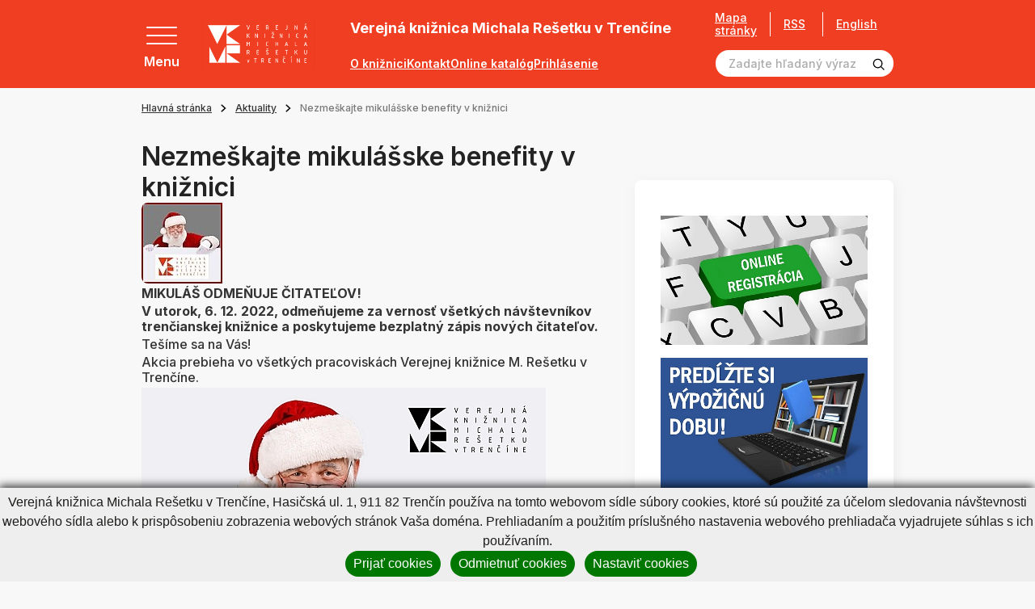

--- FILE ---
content_type: text/html; charset=UTF-8
request_url: https://www.vkmr.sk/hlavna-stranka-2/aktuality/nezmeskajte-mikulasske-benefity-v-kniznici.html?page_id=10995
body_size: 33333
content:
<!DOCTYPE html>
<!--[if IE 8]><html class="no-js lt-ie9" lang="sk"><![endif]-->
<!--[if gt IE 8]><!-->
<html class="no-js" lang="sk"><!--<![endif]-->
<head>
    <meta charset="utf-8"/>
    <meta http-equiv="X-UA-Compatible" content="IE=edge">
    <meta name="viewport" content="width=device-width, initial-scale=1.0, maximum-scale=1.0, user-scalable=no">

            <title></title>


    <meta name="Generator" content="BUXUS">
    <meta name="author" content="">
    <meta name="designer" content="ui42 s.r.o">





    <link rel="preconnect" href="https://fonts.googleapis.com">
    <link rel="preconnect" href="https://fonts.gstatic.com" crossorigin="">
    <link href="https://fonts.googleapis.com/css2?family=Inter:wght@400;500;600;700&display=swap" rel="stylesheet">


    <link rel="stylesheet" media="print" href="/buxus/assets/css/print.css">

    <link rel="stylesheet" href="/buxus/assets/css/domain/vkmr.css">
    <meta name="robots" content="index, follow" />



<link rel="alternate" hreflang="sk" href="https://www.vkmr.sk/hlavna-stranka-2/aktuality/nezmeskajte-mikulasske-benefity-v-kniznici.html?page_id=10995" />
<link rel="alternate" hreflang="en" href="https://www.vkmr.sk/hlavna-stranka-1/aktuality/nezmeskajte-mikulasske-benefity-v-kniznici.html?page_id=10995" />
<link rel="alternate" hreflang="x-default" href="https://www.vkmr.sk/hlavna-stranka-2/aktuality/nezmeskajte-mikulasske-benefity-v-kniznici.html?page_id=10995" />

<meta property="og:title" content="">
<meta property="og:type" content="">
<meta property="og:description" content="">
<meta property="og:url" content="https://www.vkmr.sk/hlavna-stranka-2/aktuality/nezmeskajte-mikulasske-benefity-v-kniznici.html?page_id=10995">
<meta property="og:locale" content="sk">


    <!--PAGE_ID: 10995 -->

    
    </head>
<body>

<svg width="0" height="0" class="d-none">
    <symbol id="email" viewBox="0 0 40 40" fill="none" xmlns="http://www.w3.org/2000/svg">
        <g clip-path="url(#clip0_70_4661)">
            <path d="M39.524 14.2913L35.2346 11.127V5.85938C35.2346 5.21219 34.7099 4.6875 34.0627 4.6875H26.6409L20.7034 0.234375C20.2867 -0.078125 19.7138 -0.078125 19.2971 0.234375L13.3596 4.6875H5.93774C5.29056 4.6875 4.76587 5.21219 4.76587 5.85938V11.127L0.476416 14.2913C0.176963 14.5123 0.000244141 14.8623 0.000244141 15.2344V38.8281C0.000244141 39.4753 0.524932 40 1.17212 40H38.8284C39.4756 40 40.0002 39.4753 40.0002 38.8281V15.2344C40.0002 14.8623 39.8235 14.5123 39.524 14.2913ZM37.6565 15.8261V19.1963L35.2346 20.4022V14.0395L37.6565 15.8261ZM20.0002 2.63672L22.7346 4.6875H17.2659L20.0002 2.63672ZM32.8909 7.03125V21.5692L20.0002 27.9878L7.10962 21.5692V7.03125H32.8909ZM4.76587 14.0395V20.4022L2.34399 19.1963V15.8261L4.76587 14.0395ZM2.34399 37.6562V21.8145L19.4779 30.3459C19.8068 30.5097 20.1936 30.5098 20.5226 30.3459L37.6565 21.8145V37.6562H2.34399Z" fill="black" stroke="black" stroke-width="0.5"/>
            <path d="M12.969 14.0625H27.0315C27.6787 14.0625 28.2034 13.5378 28.2034 12.8906C28.2034 12.2434 27.6787 11.7188 27.0315 11.7188H12.969C12.3218 11.7188 11.7971 12.2434 11.7971 12.8906C11.7971 13.5378 12.3218 14.0625 12.969 14.0625Z" fill="black" stroke="black" stroke-width="0.5"/>
            <path d="M12.969 18.75H20.0002C20.6474 18.75 21.1721 18.2253 21.1721 17.5781C21.1721 16.9309 20.6474 16.4062 20.0002 16.4062H12.969C12.3218 16.4062 11.7971 16.9309 11.7971 17.5781C11.7971 18.2253 12.3218 18.75 12.969 18.75Z" fill="black" stroke="black" stroke-width="0.5"/>
        </g>
        <defs>
            <clipPath id="clip0_70_4661">
                <rect width="40" height="40" fill="white" transform="translate(0.000244141)"/>
            </clipPath>
        </defs>
    </symbol>

    <symbol id="arrowRight" xmlns="http://www.w3.org/2000/svg" viewBox="0 0 9 14" fill="none"><path stroke="currentColor" stroke-width="2" d="m1 1 6 6-6 6"/></symbol>
    <symbol id="arrowLeft" xmlns="http://www.w3.org/2000/svg" viewBox="0 0 9 14" fill="none"><path stroke="currentColor" stroke-width="2" d="M8 13 2 7l6-6"/></symbol>
    <symbol id="arrowTop" xmlns="http://www.w3.org/2000/svg" viewBox="0 0 14 9" fill="none"><path stroke="currentColor" stroke-width="2" d="m1 8 6-6 6 6"/></symbol>
    <symbol id="arrowBottom" xmlns="http://www.w3.org/2000/svg" fill="none" viewBox="0 0 14 9"><path stroke="#0E1650" stroke-width="2" d="M13 1 7 7 1 1"/></symbol>

    <symbol id="image" xmlns="http://www.w3.org/2000/svg" viewBox="0 0 80 80" fill="none"><g fill="currentColor" stroke="currentColor" clip-path="url(#a)"><path d="M36.234 36.737c4.407 0 7.993-3.585 7.993-7.992s-3.586-7.992-7.993-7.992-7.992 3.585-7.992 7.992 3.585 7.992 7.992 7.992Zm0-11.297a3.309 3.309 0 0 1 3.305 3.305 3.309 3.309 0 0 1-3.305 3.305 3.308 3.308 0 0 1-3.304-3.304 3.309 3.309 0 0 1 3.304-3.306Z"/><path d="M77.079 5.781H2.92A2.924 2.924 0 0 0 0 8.702v62.77c0 1.61 1.31 2.921 2.921 2.921H77.08c1.61 0 2.921-1.31 2.921-2.92V8.702c0-1.611-1.31-2.922-2.921-2.922Zm-1.766 4.688v37.094L60.57 32.82a2.469 2.469 0 0 0-3.485.002l-20.85 20.85-13.319-13.317a2.45 2.45 0 0 0-1.744-.724c-.659 0-1.278.257-1.743.722L4.688 55.095V10.469h70.624ZM4.686 69.706v-7.982l16.485-16.485L34.49 58.557a2.453 2.453 0 0 0 1.745.724c.658 0 1.277-.257 1.742-.723l20.851-20.85 16.485 16.485v15.513H4.687Z"/></g><defs><clipPath id="a"><path fill="#fff" d="M0 0h80v80H0z"/></clipPath></defs></symbol>

    <svg id="facebook" xmlns="http://www.w3.org/2000/svg" viewBox="0 0 36 36" fill="none"><path fill="#000" d="M18 .422C8.29.422.422 8.289.422 18c0 9.71 7.867 17.578 17.578 17.578 9.71 0 17.578-7.867 17.578-17.578C35.578 8.29 27.711.422 18 .422Zm5.047 11.023s-1.86-.015-2.328-.015c-.703 0-1.172.61-1.172 1.226v2.586h3.5l-.399 3.524h-3.14v9h-3.555v-8.953h-3v-3.61H16v-3.406c0-1.899 2.11-3.57 3.578-3.57.219 0 3.469.03 3.469.03v3.188Z"/></svg>

    <symbol id="twitter" xmlns="http://www.w3.org/2000/svg" xmlns:xlink="http://www.w3.org/1999/xlink" viewBox="0 0 40 40" fill="none"><path fill="url(#a)" d="M0 0h40v40H0z"/><defs><pattern id="a" width="1" height="1" patternContentUnits="objectBoundingBox"><use xlink:href="#b" transform="scale(.00195)"/></pattern><image xlink:href="[data-uri]" id="b" width="512" height="512"/></defs></symbol>

    <symbol id="party" xmlns="http://www.w3.org/2000/svg" viewBox="0 0 80 80" fill="none"><g fill="currentColor" stroke="currentColor" clip-path="url(#a)"><path d="M24.72 22.965c-1.202-1.203-3.253-.763-3.852.834L.982 76.829c-.705 1.878 1.135 3.723 3.017 3.017L57.03 59.96c1.59-.596 2.042-2.644.834-3.852L24.72 22.965Zm-.741 5.887 9.63 9.631a42.414 42.414 0 0 0 8.472 22.076l-10.026 3.76c-7.498-7.8-11.325-18.707-10.306-29.52l2.23-5.947ZM17.66 69.717a37.232 37.232 0 0 1-5.733-8.726l5.66-15.093a42.14 42.14 0 0 0 9.735 20.195l-9.662 3.624Zm-7.919-2.898c.98 1.62 2.07 3.17 3.262 4.645L7.18 73.647l2.56-6.828Zm36.947-7.987a37.655 37.655 0 0 1-7.392-14.662l12.68 12.679-5.288 1.983ZM55.284 43.773c.915.916 2.4.916 3.315 0 8.816-8.817 17.402-6.09 17.488-6.062a2.344 2.344 0 0 0 1.482-4.447c-.462-.154-11.442-3.648-22.285 7.195a2.343 2.343 0 0 0 0 3.314ZM37.055 25.544c.915.915 2.399.915 3.314 0C51.212 14.7 47.718 3.722 47.564 3.259a2.344 2.344 0 0 0-4.447 1.483c.029.086 2.755 8.67-6.062 17.488a2.343 2.343 0 0 0 0 3.314ZM45.34 30.516a2.343 2.343 0 0 0 3.301 3.328c1.21-.603 4.969 1.66 7.057-.428 2.066-2.066-.129-5.748.42-7.038 1.291-.55 4.971 1.646 7.037-.42 2.067-2.066-.129-5.747.42-7.037 1.294-.55 4.972 1.646 7.038-.42s-.13-5.747.42-7.038c1.285-.547 4.973 1.645 7.037-.42 2.088-2.087-.17-5.852.428-7.056a2.344 2.344 0 0 0-3.328-3.3c-1.847 1.847-1.486 4.454-1.138 6.319-1.864-.348-4.472-.71-6.32 1.138-1.846 1.847-1.485 4.455-1.137 6.32-1.865-.349-4.473-.71-6.32 1.137-1.847 1.847-1.485 4.455-1.137 6.32-1.865-.348-4.473-.71-6.32 1.137-1.847 1.847-1.486 4.455-1.138 6.32-1.864-.348-4.472-.71-6.32 1.138ZM58.598 10.63a2.343 2.343 0 1 0-3.314-3.315 2.343 2.343 0 0 0 3.314 3.315ZM73.513 27.888a2.344 2.344 0 1 0 0-4.687 2.344 2.344 0 0 0 0 4.687ZM68.541 47.088a2.343 2.343 0 1 0 3.314 3.314 2.343 2.343 0 0 0-3.314-3.314ZM35.397 13.944a2.343 2.343 0 1 0-3.313-3.314 2.343 2.343 0 0 0 3.313 3.314Z"/></g><defs><clipPath id="a"><path fill="#fff" d="M0 0h80v80H0z"/></clipPath></defs></symbol>

    <symbol id="senior" xmlns="http://www.w3.org/2000/svg" viewBox="0 0 14 20" fill="none"><path fill="currentColor" d="M13.124 19.372 12.6 12.09a1.856 1.856 0 0 0-1.136-1.578 1.508 1.508 0 0 0-.371-1.49L6.652 4.526c.94-.366 1.494-1.287 1.494-2.085A2.341 2.341 0 0 0 5.902.002c-1.98-.083-3.148 2.18-1.975 3.743C2.03 4.356.89 6.15.887 7.76l-.012 5.77c-.001.322.259.587.586.587l.946-.002-.009 5.27c0 .323.261.586.585.586l2.304.004a.586.586 0 0 0 .58-.51l1.289-9.773c2.07 1.687 1.923 1.569 1.982 1.611-.322.562-.24 1.02-.203 1.537a.586.586 0 0 0 1.168-.083c-.034-.482-.097-.72.13-.982.397-.457 1.156-.209 1.2.397l.522 7.284a.586.586 0 0 0 1.169-.084ZM5.854 1.173a1.17 1.17 0 0 1 1.121 1.218c-.044 1.04-1.331 1.506-2.034.743-.703-.764-.129-2.004.912-1.96Zm-1.08 17.63L3.57 18.8l.008-4.687 1.812-.002-.618 4.691Zm.61-12.066a.586.586 0 0 0-.74.909l1.444 1.176-.542 4.116-3.498.006.01-5.17a3.22 3.22 0 0 1 3.127-3.066l5.075 5.137a.335.335 0 0 1-.453.496L5.385 6.737Z"/></symbol>

    <symbol id="school" xmlns="http://www.w3.org/2000/svg" viewBox="0 0 20 18" fill="none"><path fill="currentColor" d="M19.61 5.119a.586.586 0 0 0-.001-1.105L10.195.693a.586.586 0 0 0-.39 0L.391 4.014A.586.586 0 0 0 .39 5.12l3.729 1.325v3.823c0 .63.658 1.164 1.956 1.585 1.131.367 2.525.57 3.925.57s2.794-.203 3.925-.57c1.298-.421 1.956-.954 1.956-1.585V6.444l1.54-.547v5.296a1.765 1.765 0 0 0-1.177 1.662c0 .767.492 1.42 1.177 1.663v2.237a.586.586 0 1 0 1.172 0v-2.237a1.765 1.765 0 0 0 1.177-1.663c0-.766-.492-1.42-1.177-1.662V5.48l1.017-.361Zm-1.603 8.327a.592.592 0 1 1 .001-1.183.592.592 0 0 1-.001 1.183ZM10 1.866l7.659 2.703L10 7.292 2.341 4.569 10 1.866Zm4.71 8.312c-.113.113-.515.385-1.423.643-.968.277-2.135.429-3.287.429-1.152 0-2.32-.152-3.287-.428-.908-.26-1.31-.53-1.422-.644V6.861l4.513 1.604a.586.586 0 0 0 .392 0l4.513-1.604v3.317Z"/></symbol>

    <symbol id="megaphone" xmlns="http://www.w3.org/2000/svg" viewBox="0 0 80 80" fill="none"><path fill="currentColor" fill-rule="evenodd" stroke="currentColor" d="M52.532 12.362a5.625 5.625 0 0 0-8.91-2.967L19.27 28.534a1.875 1.875 0 0 0-.653 1.96l4.985 18.602c.192.725.8 1.265 1.543 1.37l30.662 4.4a5.626 5.626 0 0 0 6.232-7.023c-2.397-8.94-7.112-26.542-9.507-35.482Zm-3.622.97c2.395 8.94 7.11 26.542 9.507 35.482a1.874 1.874 0 0 1-2.078 2.34l-29.437-4.222-4.343-16.213 23.38-18.377a1.882 1.882 0 0 1 1.75-.305c.598.2 1.056.685 1.22 1.295Z" clip-rule="evenodd"/><path fill="currentColor" fill-rule="evenodd" stroke="currentColor" d="M22.24 29.525a1.879 1.879 0 0 0-2.298-1.327l-8.47 2.27a6.87 6.87 0 0 0-4.175 3.205 6.864 6.864 0 0 0-.687 5.215l2.395 8.945a6.871 6.871 0 0 0 3.204 4.172 6.869 6.869 0 0 0 5.218.688l8.47-2.27a1.872 1.872 0 0 0 1.325-2.295l-4.983-18.603Zm-3.138 2.78 4.012 14.98-6.66 1.785c-.8.215-1.652.103-2.37-.312a3.12 3.12 0 0 1-1.457-1.898l-2.395-8.942a3.126 3.126 0 0 1 2.21-3.828l6.66-1.785Z" clip-rule="evenodd"/><path fill="currentColor" fill-rule="evenodd" stroke="currentColor" d="M28.77 47.2a1.873 1.873 0 0 0-2.078 2.34l2.476 9.242c.252.94 1.18 1.53 2.14 1.36.247-.042.495-.097.745-.165 4.467-1.197 7.207-5.632 6.377-10.105a1.875 1.875 0 0 0-1.577-1.512L28.77 47.2Zm3.5 8.667-1.22-4.552 3.763.54a5.06 5.06 0 0 1-2.543 4.012Z" clip-rule="evenodd"/><path fill="currentColor" fill-rule="evenodd" stroke="currentColor" d="M30.312 48.57a1.867 1.867 0 0 0-1.543-1.37l-3.09-.445a1.908 1.908 0 0 0-.752.045l-6.53 1.75a1.88 1.88 0 0 0-1.19.97 1.87 1.87 0 0 0-.065 1.535s4.233 10.625 6.385 16.035a5.61 5.61 0 0 0 6.665 3.342 5.775 5.775 0 0 0 4.085-7.072l-3.965-14.79Zm-3.3 2.165 3.642 13.595a2.025 2.025 0 0 1-1.432 2.48 1.856 1.856 0 0 1-2.21-1.108l-5.608-14.075 4.123-1.105 1.485.213ZM72.04 24.857l-7.253 1.945a1.874 1.874 0 1 0 .97 3.62l7.253-1.942a1.876 1.876 0 0 0 1.328-2.296 1.879 1.879 0 0 0-2.298-1.327ZM64.755 11.238l-6.035 4.465a1.876 1.876 0 0 0-.392 2.622 1.873 1.873 0 0 0 2.622.393l6.035-4.465a1.876 1.876 0 0 0-2.23-3.015ZM73.738 40.258l-7.445-.968a1.876 1.876 0 1 0-.483 3.72l7.445.965a1.875 1.875 0 0 0 .483-3.718Z" clip-rule="evenodd"/></symbol>

    <symbol id="tickets" xmlns="http://www.w3.org/2000/svg" viewBox="0 0 22 22" fill="none"><path fill="currentColor" d="M21.071 14.914c.556-.215.929-.763.929-1.362v-2.776c0-.822-.67-1.491-1.492-1.491h-.152c.451-.585.41-1.43-.126-1.966l-1.963-1.963a1.468 1.468 0 0 0-1.62-.306.786.786 0 0 1-.867-.162.786.786 0 0 1-.163-.868 1.468 1.468 0 0 0-.306-1.62L13.348.437a1.494 1.494 0 0 0-2.11 0L2.392 9.285h-.9C.67 9.285 0 9.954 0 10.776v2.776c0 .6.373 1.147.929 1.362a.786.786 0 0 1 .499.728c0 .32-.2.613-.5.729A1.468 1.468 0 0 0 0 17.733v2.776C0 21.33.67 22 1.492 22h19.016C21.331 22 22 21.331 22 20.51v-2.776c0-.6-.373-1.147-.929-1.362a.786.786 0 0 1-.499-.729c0-.32.2-.612.5-.728ZM12.154 1.352a.198.198 0 0 1 .28 0l1.962 1.963c.049.049.064.122.037.182a2.088 2.088 0 0 0 .431 2.306 2.088 2.088 0 0 0 2.306.43.166.166 0 0 1 .182.039l1.963 1.962a.198.198 0 0 1 0 .28l-.771.77h-3.372L9.697 3.81l2.457-2.457ZM8.78 4.724l4.56 4.56h-9.12l4.56-4.56ZM1.294 20.51v-2.776c0-.07.041-.132.102-.155a2.088 2.088 0 0 0 1.326-1.936c0-.85-.533-1.628-1.326-1.935a.166.166 0 0 1-.102-.155v-2.776c0-.108.089-.197.198-.197h14.684v10.127H1.493a.198.198 0 0 1-.198-.197Zm19.412-6.957c0 .07-.041.132-.102.155a2.088 2.088 0 0 0-1.326 1.935c0 .85.533 1.629 1.326 1.936a.166.166 0 0 1 .102.155v2.776a.198.198 0 0 1-.198.197h-3.037V10.58h3.037c.11 0 .198.088.198.197v2.776Z"/><path fill="currentColor" d="M4.53 12.294h9.705v1.294H4.53v-1.294ZM4.53 14.883h9.705v1.294H4.53v-1.294ZM4.53 17.47h9.705v1.295H4.53V17.47Z"/></symbol>

    <symbol id="calendar" xmlns="http://www.w3.org/2000/svg" viewBox="0 0 80 80" fill="none"><path fill="currentColor" d="M43.125 35.938h-6.25v6.25h6.25v-6.25Z"/><path fill="currentColor" d="M70.625 6.25h-3.75V0h-6.25v6.25h-41.25V0h-6.25v6.25h-3.75C4.205 6.25 0 10.456 0 15.625v55C0 75.795 4.206 80 9.375 80h32.15a27.558 27.558 0 0 1-5.572-6.25H9.375a3.129 3.129 0 0 1-3.125-3.125v-41.25h67.5V35.953A27.564 27.564 0 0 1 80 41.525v-25.9c0-5.17-4.206-9.375-9.375-9.375Zm3.125 16.875H6.25v-7.5A3.129 3.129 0 0 1 9.375 12.5h3.75v6.25h6.25V12.5h41.25v6.25h6.25V12.5h3.75a3.129 3.129 0 0 1 3.125 3.125v7.5Z"/><path fill="currentColor" d="M58.906 37.813c-11.63 0-21.093 9.462-21.093 21.093S47.275 80 58.906 80 80 70.537 80 58.906c0-11.63-9.463-21.093-21.094-21.093Zm0 35.937c-8.185 0-14.843-6.659-14.843-14.844 0-8.185 6.658-14.843 14.843-14.843 8.185 0 14.844 6.658 14.844 14.843 0 8.185-6.659 14.844-14.844 14.844Z"/><path fill="currentColor" d="M61.875 48.438h-6.25V62.03h11.563v-6.25h-5.313v-7.343ZM30.625 48.438h-6.25v6.25h6.25v-6.25ZM18.125 48.438h-6.25v6.25h6.25v-6.25ZM18.125 35.938h-6.25v6.25h6.25v-6.25ZM18.125 60.938h-6.25v6.25h6.25v-6.25ZM30.625 35.938h-6.25v6.25h6.25v-6.25ZM30.625 60.938h-6.25v6.25h6.25v-6.25Z"/></symbol>

    <symbol id="calendar2" xmlns="http://www.w3.org/2000/svg" viewBox="0 0 40 40" fill="none"><g fill="currentColor" clip-path="url(#a)"><path d="M35.313 3.125h-1.875V0h-3.125v3.125H9.688V0H6.563v3.125H4.688A4.693 4.693 0 0 0 0 7.813v27.5A4.693 4.693 0 0 0 4.688 40h30.625A4.693 4.693 0 0 0 40 35.312v-27.5a4.693 4.693 0 0 0-4.687-4.687Zm1.562 32.188c0 .861-.7 1.562-1.562 1.562H4.688c-.862 0-1.563-.7-1.563-1.563V14.689h33.75v20.624Zm0-23.75H3.125v-3.75c0-.862.701-1.563 1.563-1.563h1.875v3.125h3.125V6.25h20.625v3.125h3.125V6.25h1.875c.861 0 1.562.7 1.562 1.563v3.75Z"/><path d="M9.063 17.969H5.938v3.125h3.125v-3.125ZM15.313 17.969h-3.125v3.125h3.125v-3.125ZM21.563 17.969h-3.125v3.125h3.125v-3.125ZM27.813 17.969h-3.125v3.125h3.125v-3.125ZM34.063 17.969h-3.125v3.125h3.125v-3.125ZM9.063 24.219H5.938v3.125h3.125v-3.125ZM15.313 24.219h-3.125v3.125h3.125v-3.125ZM21.563 24.219h-3.125v3.125h3.125v-3.125ZM27.813 24.219h-3.125v3.125h3.125v-3.125ZM9.063 30.469H5.938v3.125h3.125v-3.125ZM15.313 30.469h-3.125v3.125h3.125v-3.125ZM21.563 30.469h-3.125v3.125h3.125v-3.125ZM27.813 30.469h-3.125v3.125h3.125v-3.125ZM34.063 24.219h-3.125v3.125h3.125v-3.125Z"/></g><defs><clipPath id="a"><path fill="#fff" d="M0 0h40v40H0z"/></clipPath></defs></symbol>

    <symbol id="medal" xmlns="http://www.w3.org/2000/svg" viewBox="0 0 48 58" fill="none"><path fill="currentColor" stroke="currentColor" d="M1.758 50.991a1.653 1.653 0 0 1-.113-1.764l.113 1.764Zm0 0a1.652 1.652 0 0 0 1.643.655l5.988-1.121 2.295 5.637c.24.592.8.991 1.438 1.028h.003l.09.002c.603 0 1.16-.327 1.452-.86l-12.91-5.34Zm44.484 0a1.65 1.65 0 0 1-1.643.655l1.643-.655Zm0 0c.375-.516.42-1.203.113-1.764l-.113 1.764ZM8.777 36.18 1.646 49.227h44.709l-7.131-13.046c3.505-3.696 5.744-8.896 5.744-14.399 0-11.565-9.402-20.974-20.961-20.974-11.566 0-20.975 9.409-20.975 20.974 0 5.604 2.291 10.748 5.745 14.398Zm5.89 20.151 7.475-13.674c.82.064 2.325.12 3.713.008l7.479 13.667c.307.561.893.885 1.538.858h.007a1.654 1.654 0 0 0 1.438-1.028l-.463-.189.463.189 2.295-5.637 5.986 1.12-29.93 4.686Zm7.205-14.2c.708.074 2.628.175 4.264.006l-4.275-.006h.011Zm-9.929 5.896a1.655 1.655 0 0 0-1.839-1.002l-3.883.728 5.088-9.308a20.904 20.904 0 0 0 7.397 3.603l-5.271 9.642-1.492-3.663Zm24.114 0-1.492 3.665-5.275-9.64a20.886 20.886 0 0 0 7.403-3.604l5.086 9.305-3.885-.728h-.003a1.657 1.657 0 0 0-1.834 1.002ZM24.007 4.115c9.733 0 17.653 7.926 17.653 17.667 0 9.695-7.919 17.653-17.672 17.653-9.66-.01-17.648-7.92-17.648-17.653 0-9.74 7.925-17.667 17.667-17.667Z"/></symbol>

    <symbol id="childOld" xmlns="http://www.w3.org/2000/svg" viewBox="0 0 20 20" fill="none"><path fill="currentColor" d="M8.569 11.09c0-1.065-.867-1.93-1.931-1.93-1.065 0-1.931.865-1.931 1.93h1.172a.76.76 0 0 1 1.518 0h1.172ZM13.362 9.16c-1.065 0-1.93.865-1.93 1.93h1.171a.76.76 0 0 1 1.518 0h1.172c0-1.065-.866-1.93-1.93-1.93ZM10 14.518c-.74 0-1.436-.397-1.813-1.037l-1.01.596A3.291 3.291 0 0 0 10 15.69a3.291 3.291 0 0 0 2.822-1.613l-1.009-.596A2.114 2.114 0 0 1 10 14.518Z"/><path fill="#000" d="M19.238 9.014a2.59 2.59 0 0 0-1.351-.715A8.304 8.304 0 0 0 10 2.566h-.393c-.943 0-1.71-.767-1.71-1.71H6.723c0 .64.21 1.232.565 1.71h-.372c-.943 0-1.71-.767-1.71-1.71H4.035c0 1.273.83 2.355 1.977 2.736a8.29 8.29 0 0 0-3.899 4.707 2.59 2.59 0 0 0-1.35.716A2.588 2.588 0 0 0 0 10.855c0 .687.265 1.335.746 1.824.376.383.85.635 1.367.733A8.304 8.304 0 0 0 10 19.144a8.304 8.304 0 0 0 7.887-5.732c.517-.098.991-.35 1.367-.733.481-.49.746-1.137.746-1.824 0-.695-.27-1.348-.762-1.84Zm-1.813 3.272-.44.008-.114.425A7.128 7.128 0 0 1 10 17.973a7.128 7.128 0 0 1-6.87-5.254l-.116-.425-.44-.008a1.438 1.438 0 0 1-1.402-1.43c0-.383.149-.742.419-1.013.263-.262.612-.411.984-.418l.44-.008.114-.425A7.128 7.128 0 0 1 10 3.738c1.06 0 1.92.862 1.92 1.921 0 1.06-.86 1.92-1.92 1.92s-1.92-.86-1.92-1.92H6.906A3.096 3.096 0 0 0 10 8.752a3.096 3.096 0 0 0 2.78-4.447 7.12 7.12 0 0 1 4.09 4.687l.115.425.44.008c.372.007.721.156.984.418.27.27.42.63.42 1.012 0 .775-.63 1.416-1.404 1.431Z"/></symbol>

    <symbol id="child" xmlns="http://www.w3.org/2000/svg" viewBox="0 0 20 20" fill="none"><path fill="currentColor" d="M8.569 11.09c0-1.065-.867-1.93-1.931-1.93-1.065 0-1.931.865-1.931 1.93h1.172a.76.76 0 0 1 1.518 0h1.172ZM13.362 9.16c-1.064 0-1.93.865-1.93 1.93h1.171a.76.76 0 0 1 1.518 0h1.172c0-1.065-.866-1.93-1.93-1.93ZM10 14.518c-.74 0-1.436-.397-1.813-1.037l-1.01.596A3.291 3.291 0 0 0 10 15.69a3.291 3.291 0 0 0 2.822-1.613l-1.009-.596A2.114 2.114 0 0 1 10 14.518Z"/><path fill="currentColor" d="M19.238 9.014a2.59 2.59 0 0 0-1.351-.715A8.304 8.304 0 0 0 10 2.566h-.393c-.943 0-1.71-.767-1.71-1.71H6.723c0 .64.21 1.232.565 1.71h-.372c-.943 0-1.71-.767-1.71-1.71H4.035c0 1.273.83 2.355 1.977 2.736a8.29 8.29 0 0 0-3.899 4.707 2.59 2.59 0 0 0-1.35.716A2.588 2.588 0 0 0 0 10.855c0 .687.265 1.335.746 1.824.376.383.85.635 1.367.733A8.304 8.304 0 0 0 10 19.144a8.304 8.304 0 0 0 7.887-5.732c.517-.098.991-.35 1.367-.733.481-.49.746-1.137.746-1.824 0-.695-.27-1.348-.762-1.84Zm-1.813 3.272-.44.008-.114.425A7.128 7.128 0 0 1 10 17.973a7.128 7.128 0 0 1-6.87-5.254l-.116-.425-.44-.008a1.438 1.438 0 0 1-1.402-1.43c0-.383.149-.742.419-1.013.263-.262.612-.411.984-.418l.44-.008.114-.425A7.128 7.128 0 0 1 10 3.738c1.06 0 1.92.862 1.92 1.921 0 1.06-.86 1.92-1.92 1.92s-1.92-.86-1.92-1.92H6.906A3.096 3.096 0 0 0 10 8.752a3.096 3.096 0 0 0 2.78-4.447 7.12 7.12 0 0 1 4.09 4.687l.115.425.44.008c.372.007.721.156.984.418.27.27.42.63.42 1.012 0 .775-.63 1.416-1.404 1.431Z"/></symbol>

    <symbol id="search" xmlns="http://www.w3.org/2000/svg" viewBox="0 0 19 19" fill="none"><path fill="currentColor" d="M8.333 15.833a7.5 7.5 0 1 1 0-15 7.5 7.5 0 0 1 0 15Zm0-13.333a5.833 5.833 0 1 0 0 11.666 5.833 5.833 0 0 0 0-11.666Z"/><path fill="currentColor" d="m13.925 12.741-1.183 1.184 4.416 4.408a.833.833 0 0 0 1.175 0 .834.834 0 0 0 0-1.175l-4.408-4.417Z"/></symbol>

    <symbol id="cross" xmlns="http://www.w3.org/2000/svg" viewBox="0 0 26 26" fill="none"><path fill="currentColor" stroke="currentColor" stroke-width=".4" d="M2.385.97.97 2.386 11.556 12.97.97 23.557l1.415 1.414L12.97 14.385 23.556 24.97l1.415-1.414L14.384 12.97 24.971 2.385 23.556.97 12.97 11.557 2.385.97Z"/></symbol>

    <symbol id="download" xmlns="http://www.w3.org/2000/svg" fill="none" viewBox="0 0 14 13"><g clip-path="url(#a)"><path fill="currentColor" d="M10.68 6.663 7 10.343l-3.68-3.68.677-.676L6.521 8.51V0h.958v8.51l2.524-2.523.676.676Zm2.445 4.63H.875v.957h12.25v-.957Z"/></g><defs><clipPath id="a"><path fill="currentColor" d="M.875 0h12.25v12.25H.875z"/></clipPath></defs></symbol>

    <symbol id="link" xmlns="http://www.w3.org/2000/svg" fill="none" viewBox="0 0 26 26"><path fill="currentColor" d="m11.069 19.735-3.075 2.98a3.334 3.334 0 0 1-4.614 0 3.092 3.092 0 0 1 0-4.47l6.151-5.961a3.335 3.335 0 0 1 4.613 0 1.112 1.112 0 0 0 1.537 0 1.031 1.031 0 0 0 0-1.49c-2.123-2.058-5.564-2.058-7.687 0l-6.152 5.96a5.154 5.154 0 0 0 0 7.452c2.123 2.059 5.565 2.059 7.69 0l3.075-2.98a1.031 1.031 0 0 0 0-1.49 1.112 1.112 0 0 0-1.538 0Z"/><path fill="currentColor" d="M24.145 1.807c-2.141-2.076-5.613-2.076-7.753 0l-3.72 3.609a1.04 1.04 0 0 0 0 1.503 1.12 1.12 0 0 0 1.55 0l3.72-3.608a3.362 3.362 0 0 1 4.652 0 3.122 3.122 0 0 1 0 4.511l-6.822 6.617a3.36 3.36 0 0 1-4.65 0 1.12 1.12 0 0 0-1.55 0 1.041 1.041 0 0 0 0 1.504c2.14 2.076 5.61 2.076 7.75 0l6.823-6.617a5.204 5.204 0 0 0 0-7.519Z"/></symbol>

    <symbol id="file" xmlns="http://www.w3.org/2000/svg" fill="none" viewBox="0 0 30 30"><g fill="currentColor" clip-path="url(#a)"><path d="M18.475 17.153a.937.937 0 0 0-1.326 0l-1.212 1.212V12.66a.937.937 0 1 0-1.874 0v5.704l-1.212-1.212a.937.937 0 0 0-1.326 1.325c3.023 3.023 2.875 2.915 3.116 3.015a.937.937 0 0 0 1.022-.203l2.812-2.812a.937.937 0 0 0 0-1.325ZM19.686 25.314h-9.372a.937.937 0 0 1 0-1.875h9.372a.937.937 0 0 1 0 1.875Z"/><path d="M26.247 9.367a.937.937 0 0 0-.275-.65C17.011-.245 17.506.22 17.317.118c-.303-.161.552-.11-11.528-.11a2.038 2.038 0 0 0-2.036 2.035v25.921c0 1.123.913 2.036 2.036 2.036h18.423a2.038 2.038 0 0 0 2.035-2.036V9.367Zm-8.435-1.085V3.208l5.235 5.235c-5.446 0-5.082.002-5.107-.003a.161.161 0 0 1-.128-.158Zm6.56 19.682a.161.161 0 0 1-.16.161H5.789a.161.161 0 0 1-.162-.16V2.042c0-.089.073-.16.162-.16h10.148v6.399c0 1.122.914 2.036 2.036 2.036h6.4v17.646Z"/></g><defs><clipPath id="a"><path fill="#fff" d="M0 0h30v30H0z"/></clipPath></defs></symbol>

    <symbol id="user" xmlns="http://www.w3.org/2000/svg" fill="none" viewBox="0 0 30 30"><g clip-path="url(#a)"><path fill="currentColor" d="M5.668 30h18.664a2.553 2.553 0 0 0 2.55-2.55v-6.896a7.532 7.532 0 0 0-7.524-7.524h-8.716a7.533 7.533 0 0 0-7.524 7.524v6.896A2.553 2.553 0 0 0 5.668 30Zm-.675-9.446a5.655 5.655 0 0 1 5.649-5.649h8.716a5.655 5.655 0 0 1 5.649 5.65v6.895a.676.676 0 0 1-.675.675h-2.848V21.68a.938.938 0 0 0-1.875 0v6.445h-9.218V21.68a.938.938 0 0 0-1.875 0v6.445H5.668a.676.676 0 0 1-.675-.675v-6.896ZM15 12.084a6.041 6.041 0 1 0-6.042-6.042A6.049 6.049 0 0 0 15 12.083Zm0-10.209a4.167 4.167 0 1 1 0 8.334 4.167 4.167 0 0 1 0-8.334Z"/></g><defs><clipPath id="a"><path fill="#fff" d="M0 0h30v30H0z"/></clipPath></defs></symbol>

    <symbol id="print" xmlns="http://www.w3.org/2000/svg" fill="none" viewBox="0 0 24 24"><path fill="currentColor" d="M22.133 6.277h-2.545v-4.63a.8.8 0 0 0-.8-.8H5.212a.8.8 0 0 0-.8.8v4.63H1.867C.837 6.277 0 7.114 0 8.143v8.049c0 1.03.837 1.867 1.867 1.867h2.545v4.294a.8.8 0 0 0 .8.8h13.576a.8.8 0 0 0 .8-.8V18.06h2.545c1.03 0 1.867-.838 1.867-1.867V8.143c0-1.029-.837-1.866-1.867-1.866Zm-16.12-3.83h11.975v3.83H6.012v-3.83Zm11.975 19.106H6.012v-6.545h11.976v6.545Zm.8-10.579H16.75a.8.8 0 0 1 0-1.6h2.037a.8.8 0 0 1 0 1.6Z"/></symbol>

    <symbol id="image2" xmlns="http://www.w3.org/2000/svg" fill="none" viewBox="0 0 25 25"><path fill="currentColor" d="M19.938 22.656H5.063a2.719 2.719 0 0 1-2.72-2.718V5.063a2.719 2.719 0 0 1 2.72-2.72h14.875a2.718 2.718 0 0 1 2.718 2.72v14.875a2.718 2.718 0 0 1-2.718 2.718ZM5.063 3.906a1.156 1.156 0 0 0-1.157 1.156v14.875a1.156 1.156 0 0 0 1.156 1.157h14.875a1.156 1.156 0 0 0 1.157-1.157V5.063a1.156 1.156 0 0 0-1.157-1.156H5.063Z"/><path fill="#3D4169" d="M3.125 19.594a.79.79 0 0 1-.594-.271.78.78 0 0 1 .094-1.104l5.333-4.5a2.084 2.084 0 0 1 2.813.114l2.531 2.532a.52.52 0 0 0 .677 0l2.459-1.782a2.084 2.084 0 0 1 2.541 0l3.386 2.698a.785.785 0 1 1-.98 1.23l-3.375-2.709a.52.52 0 0 0-.635 0l-2.458 1.906a2.083 2.083 0 0 1-2.72-.187l-2.53-2.584a.52.52 0 0 0-.698 0l-5.344 4.48a.75.75 0 0 1-.5.177ZM15.625 12.24a2.864 2.864 0 1 1 0-5.73 2.864 2.864 0 0 1 0 5.73Zm0-4.167a1.302 1.302 0 1 0 0 2.604 1.302 1.302 0 0 0 0-2.604Z"/></symbol>

    <symbol id="zoom" xmlns="http://www.w3.org/2000/svg" fill="none" viewBox="0 0 22 22"><path fill="currentColor" d="M9.166 16.5A7.333 7.333 0 1 1 16.5 9.166 7.342 7.342 0 0 1 9.166 16.5Zm0-12.834a5.5 5.5 0 1 0 0 11 5.5 5.5 0 0 0 0-11Z"/><path fill="currentColor" d="M18.333 19.25a.917.917 0 0 1-.648-.269l-4.583-4.583a.917.917 0 0 1 1.296-1.296l4.583 4.583a.917.917 0 0 1-.648 1.565ZM11.917 10.083h-5.5a.917.917 0 1 1 0-1.833h5.5a.916.916 0 0 1 0 1.833Z"/><path fill="currentColor" d="M9.167 12.833a.916.916 0 0 1-.917-.916v-5.5a.917.917 0 1 1 1.833 0v5.5a.916.916 0 0 1-.916.916Z"/></symbol>

    <symbol id="text" xmlns="http://www.w3.org/2000/svg" fill="none" viewBox="0 0 30 30"><g fill="currentColor" clip-path="url(#a)"><path d="M30 22.941V7.06h-8.823V4.412h2.646V2.647h-7.058v1.765h2.647v2.647H0V22.94h19.412v2.647h-2.647v1.765h7.058v-1.765h-2.646v-2.647H30ZM28.235 8.824v12.353h-7.058V8.824h7.058ZM1.765 21.177V8.824h17.647v12.353H1.765Z"/><path d="M3.53 10.588v3.53h1.764v-1.765H7.06v5.294H5.294v1.765h5.294v-1.765H8.824v-5.294h1.764v1.765h1.765v-3.53H3.529Z"/></g><defs><clipPath id="a"><path fill="#fff" d="M0 0h30v30H0z"/></clipPath></defs></symbol>

    <symbol id="videoPlay" xmlns="http://www.w3.org/2000/svg" xmlns:xlink="http://www.w3.org/1999/xlink" viewBox="0 0 61 61" xml:space="preserve"><circle fill="#FFF" __fill-opacity=".26" cx="30.5" cy="30.5" r="30.5"/><defs><path id="a" d="M6 6h49v49H6z"/></defs><clipPath id="b"><use xlink:href="#a" overflow="visible"/></clipPath><g clip-path="url(#b)"><path fill="#333" __fill-opacity=".6" d="M30.5 6C17.025 6 6 17.025 6 30.5S17.025 55 30.5 55 55 43.975 55 30.5 43.975 6 30.5 6zm-6.125 36.75v-24.5L42.75 30.5 24.375 42.75z"/></g></symbol>
</svg>

<header class="header">
    <div class="container">
        <div class="header__inner">
            <div class="header__wrapper">
                <button class="hamburger-menu" data-hamburger="">
                    <div class="hamburger-menu__lines">
                        <div class="hamburger-menu__line hamburger-menu__line--one"></div>
                        <div class="hamburger-menu__line hamburger-menu__line--two"></div>
                        <div class="hamburger-menu__line hamburger-menu__line--three"></div>
                    </div>
                    <div class="hamburger-menu__title hamburger-menu__title--open">Menu</div>
                    <div class="hamburger-menu__title hamburger-menu__title--close">Zavrieť</div>
                </button>

                <a href="/" class="logo">
                    <img src="/buxus/images/image_24164411cfcc64ce.png" alt="Logo  Verejná knižnica Michala Rešetku v Trenčíne">
                </a>

                <div class="page-name">
                     Verejná knižnica Michala Rešetku v Trenčíne                </div>

                                <nav class="main-nav">
                                                                    <a href="https://www.vkmr.sk/hlavna-stranka-2/o-kniznici.html?page_id=160" class="main-nav__item">
                                                                O knižnici                            
                        </a>
                                                                                    <a href="https://www.vkmr.sk/hlavna-stranka-2/kontakt-a-otvaracie-hodiny.html?page_id=183" class="main-nav__item">
                                                                Kontakt                            
                        </a>
                                                                                    <a href="https://katalog.tsk.sk/library/vkmr/" class="main-nav__item">
                                                                Online katalóg                            
                        </a>
                                                                                    <a href="https://katalog.tsk.sk/library/vkmr/login" class="main-nav__item">
                                                                Prihlásenie                            
                        </a>
                                                        </nav>
                
                                <div class="header-links">
                                            <a href="https://www.vkmr.sk/hlavna-stranka-2/mapa-stranky.html?page_id=165"
                       class="header-links__link">Mapa stránky</a>
                                        <a href="https://www.vkmr.sk/hlavna-stranka-2/rss.html?page_id=166"
                       class="header-links__link">RSS</a>
                                        <div class="gtranslate_wrapper header-links__link" style="float: right; margin: 0 0px 0 5px;"></div>
                </div>
                
                <div class="header-search">
                    <button class="header-search__button" data-search-button="open">
                        <svg data-search-icon="" width="26" height="26">
                            <use xlink:href="#search"></use>
                        </svg>

                        <svg data-cross-icon="" width="26" height="26" class="d-none">
                            <use xlink:href="#cross"></use>
                        </svg>
                    </button>

                    <div class="header-search__form d-none d-md-block" data-search-form="">
                        <form id="search-form" method="get" data-search-input=""
                              action="https://www.vkmr.sk/vysledky-vyhladavania.html?page_id=11530">
                            <div class="header-search__input-wrap">
                                <input type="text" class="form-control" name="term" id="search-text" autocomplete="off"
                                       placeholder="Zadajte hľadaný výraz"
                                       value=""/>
                                <button type="submit" class="header-search__submit-button">
                                    <svg width="15" height="15">
                                        <use xlink:href="#search"></use>
                                    </svg>
                                </button>
                            </div>

                        </form>
                    </div>
                </div>
            </div>

            
            <div class="menu" data-menu-wrapper="" data-level-active="1">
                <div class="menu-items">
                    <ul class="menu-list menu-list--level1" data-menu="">

                                                    <li class="menu-item menu-item--level1">
                    <span class="menu-item__link-wrap">
                        <a href="https://www.vkmr.sk/hlavna-stranka-2/o-kniznici.html?page_id=160"
                           class="menu-item__link "
                           data-menu-link="">O knižnici</a>

                            <button class="menu-item__link-button" data-submenu-toggle="">
                                <span class="icon">
                                    <svg class="arrow-icon" width="12" height="7">
                                        <use xlink:href="#arrowTop"></use>
                                    </svg>
                                </span>
                            </button>

                    </span>

                                                            <ul class="menu-list menu-list--level2" data-submenu="2">
                                                                    <li class="menu-item menu-item--level2">
                                    <span class="menu-item__link-wrap">
                                        <a href="https://www.vkmr.sk/hlavna-stranka-2/o-kniznici/historia-kniznice.html?page_id=188"
                                           class="menu-item__link "
                                           data-menu-link="">História knižnice</a>

                                            <button class="menu-item__link-button" data-submenu-toggle="">
                                                <span class="icon">
                                                    <svg class="arrow-icon" width="12" height="7">
                                                        <use xlink:href="#arrowTop"></use>
                                                    </svg>
                                                </span>
                                            </button>

                                    </span>
                                                                        </li>
                                                                <li class="menu-item menu-item--level2">
                                    <span class="menu-item__link-wrap">
                                        <a href="https://www.vkmr.sk/hlavna-stranka-2/o-kniznici/michal-resetka.html?page_id=193"
                                           class="menu-item__link "
                                           data-menu-link="">Michal Rešetka</a>

                                            <button class="menu-item__link-button" data-submenu-toggle="">
                                                <span class="icon">
                                                    <svg class="arrow-icon" width="12" height="7">
                                                        <use xlink:href="#arrowTop"></use>
                                                    </svg>
                                                </span>
                                            </button>

                                    </span>
                                                                        </li>
                                                                <li class="menu-item menu-item--level2">
                                    <span class="menu-item__link-wrap">
                                        <a href="https://www.vkmr.sk/hlavna-stranka-2/o-kniznici/dokumenty-organizacie.html?page_id=439"
                                           class="menu-item__link "
                                           data-menu-link="">Dokumenty organizácie</a>

                                            <button class="menu-item__link-button" data-submenu-toggle="">
                                                <span class="icon">
                                                    <svg class="arrow-icon" width="12" height="7">
                                                        <use xlink:href="#arrowTop"></use>
                                                    </svg>
                                                </span>
                                            </button>

                                    </span>
                                                                        </li>
                                                                <li class="menu-item menu-item--level2">
                                    <span class="menu-item__link-wrap">
                                        <a href="https://www.vkmr.sk/hlavna-stranka-2/o-kniznici/zverejnovanie-dokumentov.html?page_id=1715"
                                           class="menu-item__link "
                                           data-menu-link="">Zverejňovanie dokumentov</a>

                                            <button class="menu-item__link-button" data-submenu-toggle="">
                                                <span class="icon">
                                                    <svg class="arrow-icon" width="12" height="7">
                                                        <use xlink:href="#arrowTop"></use>
                                                    </svg>
                                                </span>
                                            </button>

                                    </span>
                                                                            <ul class="menu-list menu-list--level3" data-submenu="3">
                                                                                    <li class="menu-item menu-item--level3">
                                            <a href="https://www.vkmr.sk/hlavna-stranka-2/o-kniznici/zverejnovanie-dokumentov/faktury.html?page_id=1761"
                                               class="menu-item__link ">
                                                    Faktúry
                                            </a>
                                        </li>
                                                                                <li class="menu-item menu-item--level3">
                                            <a href="https://www.vkmr.sk/hlavna-stranka-2/o-kniznici/zverejnovanie-dokumentov/objednavky.html?page_id=1760"
                                               class="menu-item__link ">
                                                    Objednávky
                                            </a>
                                        </li>
                                                                                <li class="menu-item menu-item--level3">
                                            <a href="https://www.vkmr.sk/hlavna-stranka-2/o-kniznici/zverejnovanie-dokumentov/zmluvy.html?page_id=1716"
                                               class="menu-item__link ">
                                                    Zmluvy
                                            </a>
                                        </li>
                                                                            </ul>
                                                                    </li>
                                                                <li class="menu-item menu-item--level2">
                                    <span class="menu-item__link-wrap">
                                        <a href="https://www.vkmr.sk/o-kniznici/verejne-obstaravanie.html?page_id=2860"
                                           class="menu-item__link "
                                           data-menu-link="">Verejné obstarávanie</a>

                                            <button class="menu-item__link-button" data-submenu-toggle="">
                                                <span class="icon">
                                                    <svg class="arrow-icon" width="12" height="7">
                                                        <use xlink:href="#arrowTop"></use>
                                                    </svg>
                                                </span>
                                            </button>

                                    </span>
                                                                        </li>
                                                                <li class="menu-item menu-item--level2">
                                    <span class="menu-item__link-wrap">
                                        <a href="https://www.vkmr.sk/hlavna-stranka-2/o-kniznici/vyrocne-spravy.html?page_id=190"
                                           class="menu-item__link "
                                           data-menu-link="">Výročné správy</a>

                                            <button class="menu-item__link-button" data-submenu-toggle="">
                                                <span class="icon">
                                                    <svg class="arrow-icon" width="12" height="7">
                                                        <use xlink:href="#arrowTop"></use>
                                                    </svg>
                                                </span>
                                            </button>

                                    </span>
                                                                        </li>
                                                                <li class="menu-item menu-item--level2">
                                    <span class="menu-item__link-wrap">
                                        <a href="https://www.vkmr.sk/hlavna-stranka-2/o-kniznici/kariera.html?page_id=4911"
                                           class="menu-item__link "
                                           data-menu-link="">Kariéra</a>

                                            <button class="menu-item__link-button" data-submenu-toggle="">
                                                <span class="icon">
                                                    <svg class="arrow-icon" width="12" height="7">
                                                        <use xlink:href="#arrowTop"></use>
                                                    </svg>
                                                </span>
                                            </button>

                                    </span>
                                                                        </li>
                                                                <li class="menu-item menu-item--level2">
                                    <span class="menu-item__link-wrap">
                                        <a href="https://fibez.sk/35629011zi"
                                           class="menu-item__link "
                                           data-menu-link="">Ochrana osobných údajov</a>

                                            <button class="menu-item__link-button" data-submenu-toggle="">
                                                <span class="icon">
                                                    <svg class="arrow-icon" width="12" height="7">
                                                        <use xlink:href="#arrowTop"></use>
                                                    </svg>
                                                </span>
                                            </button>

                                    </span>
                                                                        </li>
                                                                <li class="menu-item menu-item--level2">
                                    <span class="menu-item__link-wrap">
                                        <a href="https://www.vkmr.sk/hlavna-stranka-2/o-kniznici/protikorupcna-politika.html?page_id=192"
                                           class="menu-item__link "
                                           data-menu-link="">Protikorupčná politika</a>

                                            <button class="menu-item__link-button" data-submenu-toggle="">
                                                <span class="icon">
                                                    <svg class="arrow-icon" width="12" height="7">
                                                        <use xlink:href="#arrowTop"></use>
                                                    </svg>
                                                </span>
                                            </button>

                                    </span>
                                                                        </li>
                                                                <li class="menu-item menu-item--level2">
                                    <span class="menu-item__link-wrap">
                                        <a href="https://www.vkmr.sk/hlavna-stranka-2/o-kniznici/pristup-k-informaciam.html?page_id=7642"
                                           class="menu-item__link "
                                           data-menu-link="">Prístup k informáciám</a>

                                            <button class="menu-item__link-button" data-submenu-toggle="">
                                                <span class="icon">
                                                    <svg class="arrow-icon" width="12" height="7">
                                                        <use xlink:href="#arrowTop"></use>
                                                    </svg>
                                                </span>
                                            </button>

                                    </span>
                                                                        </li>
                                                            </ul>
                                                    </li>
                                                <li class="menu-item menu-item--level1">
                    <span class="menu-item__link-wrap">
                        <a href="https://www.vkmr.sk/hlavna-stranka-2/sluzby.html?page_id=187"
                           class="menu-item__link "
                           data-menu-link="">Služby</a>

                            <button class="menu-item__link-button" data-submenu-toggle="">
                                <span class="icon">
                                    <svg class="arrow-icon" width="12" height="7">
                                        <use xlink:href="#arrowTop"></use>
                                    </svg>
                                </span>
                            </button>

                    </span>

                                                            <ul class="menu-list menu-list--level2" data-submenu="2">
                                                                    <li class="menu-item menu-item--level2">
                                    <span class="menu-item__link-wrap">
                                        <a href="https://www.vkmr.sk/hlavna-stranka-2/sluzby/vypozicne-sluzby.html?page_id=195"
                                           class="menu-item__link "
                                           data-menu-link="">Výpožičné služby</a>

                                            <button class="menu-item__link-button" data-submenu-toggle="">
                                                <span class="icon">
                                                    <svg class="arrow-icon" width="12" height="7">
                                                        <use xlink:href="#arrowTop"></use>
                                                    </svg>
                                                </span>
                                            </button>

                                    </span>
                                                                        </li>
                                                                <li class="menu-item menu-item--level2">
                                    <span class="menu-item__link-wrap">
                                        <a href="https://www.vkmr.sk/hlavna-stranka-2/sluzby/medzikniznicne-vypozicne-sluzby.html?page_id=194"
                                           class="menu-item__link "
                                           data-menu-link="">Medziknižničné výpožičné služby</a>

                                            <button class="menu-item__link-button" data-submenu-toggle="">
                                                <span class="icon">
                                                    <svg class="arrow-icon" width="12" height="7">
                                                        <use xlink:href="#arrowTop"></use>
                                                    </svg>
                                                </span>
                                            </button>

                                    </span>
                                                                        </li>
                                                                <li class="menu-item menu-item--level2">
                                    <span class="menu-item__link-wrap">
                                        <a href="https://www.vkmr.sk/hlavna-stranka-2/sluzby/bibliograficko-informacne-sluzby.html?page_id=278"
                                           class="menu-item__link "
                                           data-menu-link="">Bibliograficko-informačné služby</a>

                                            <button class="menu-item__link-button" data-submenu-toggle="">
                                                <span class="icon">
                                                    <svg class="arrow-icon" width="12" height="7">
                                                        <use xlink:href="#arrowTop"></use>
                                                    </svg>
                                                </span>
                                            </button>

                                    </span>
                                                                        </li>
                                                                <li class="menu-item menu-item--level2">
                                    <span class="menu-item__link-wrap">
                                        <a href="https://www.vkmr.sk/hlavna-stranka-2/sluzby/internetove-sluzby.html?page_id=279"
                                           class="menu-item__link "
                                           data-menu-link="">Internetové služby</a>

                                            <button class="menu-item__link-button" data-submenu-toggle="">
                                                <span class="icon">
                                                    <svg class="arrow-icon" width="12" height="7">
                                                        <use xlink:href="#arrowTop"></use>
                                                    </svg>
                                                </span>
                                            </button>

                                    </span>
                                                                        </li>
                                                                <li class="menu-item menu-item--level2">
                                    <span class="menu-item__link-wrap">
                                        <a href="https://www.vkmr.sk/hlavna-stranka-2/sluzby/bibliobox.html?page_id=423052"
                                           class="menu-item__link "
                                           data-menu-link="">Bibliobox</a>

                                            <button class="menu-item__link-button" data-submenu-toggle="">
                                                <span class="icon">
                                                    <svg class="arrow-icon" width="12" height="7">
                                                        <use xlink:href="#arrowTop"></use>
                                                    </svg>
                                                </span>
                                            </button>

                                    </span>
                                                                        </li>
                                                                <li class="menu-item menu-item--level2">
                                    <span class="menu-item__link-wrap">
                                        <a href="https://www.vkmr.sk/hlavna-stranka-2/sluzby/reprograficke-sluzby.html?page_id=280"
                                           class="menu-item__link "
                                           data-menu-link="">Reprografické služby</a>

                                            <button class="menu-item__link-button" data-submenu-toggle="">
                                                <span class="icon">
                                                    <svg class="arrow-icon" width="12" height="7">
                                                        <use xlink:href="#arrowTop"></use>
                                                    </svg>
                                                </span>
                                            </button>

                                    </span>
                                                                        </li>
                                                                <li class="menu-item menu-item--level2">
                                    <span class="menu-item__link-wrap">
                                        <a href="https://www.vkmr.sk/hlavna-stranka-2/sluzby/pocitacovy-kurz-babi-posli-mi-to-mejlom.html?page_id=9999"
                                           class="menu-item__link "
                                           data-menu-link="">Počítačový kurz "Babi, pošli mi to mejlom"</a>

                                            <button class="menu-item__link-button" data-submenu-toggle="">
                                                <span class="icon">
                                                    <svg class="arrow-icon" width="12" height="7">
                                                        <use xlink:href="#arrowTop"></use>
                                                    </svg>
                                                </span>
                                            </button>

                                    </span>
                                                                        </li>
                                                                <li class="menu-item menu-item--level2">
                                    <span class="menu-item__link-wrap">
                                        <a href="https://www.vkmr.sk/hlavna-stranka-2/sluzby/ako-sa-stat-citatelom.html?page_id=281"
                                           class="menu-item__link "
                                           data-menu-link="">Ako sa stať čitateľom</a>

                                            <button class="menu-item__link-button" data-submenu-toggle="">
                                                <span class="icon">
                                                    <svg class="arrow-icon" width="12" height="7">
                                                        <use xlink:href="#arrowTop"></use>
                                                    </svg>
                                                </span>
                                            </button>

                                    </span>
                                                                        </li>
                                                                <li class="menu-item menu-item--level2">
                                    <span class="menu-item__link-wrap">
                                        <a href="https://www.vkmr.sk/hlavna-stranka-2/sluzby/cennik.html?page_id=283"
                                           class="menu-item__link "
                                           data-menu-link="">Cenník </a>

                                            <button class="menu-item__link-button" data-submenu-toggle="">
                                                <span class="icon">
                                                    <svg class="arrow-icon" width="12" height="7">
                                                        <use xlink:href="#arrowTop"></use>
                                                    </svg>
                                                </span>
                                            </button>

                                    </span>
                                                                        </li>
                                                            </ul>
                                                    </li>
                                                <li class="menu-item menu-item--level1">
                    <span class="menu-item__link-wrap">
                        <a href="https://www.vkmr.sk/hlavna-stranka-2/online-katalogy.html?page_id=284"
                           class="menu-item__link "
                           data-menu-link="">Online katalógy</a>

                            <button class="menu-item__link-button" data-submenu-toggle="">
                                <span class="icon">
                                    <svg class="arrow-icon" width="12" height="7">
                                        <use xlink:href="#arrowTop"></use>
                                    </svg>
                                </span>
                            </button>

                    </span>

                                                        </li>
                                                <li class="menu-item menu-item--level1">
                    <span class="menu-item__link-wrap">
                        <a href="https://www.vkmr.sk/podujatia.html?page_id=288"
                           class="menu-item__link "
                           data-menu-link="">Podujatia</a>

                            <button class="menu-item__link-button" data-submenu-toggle="">
                                <span class="icon">
                                    <svg class="arrow-icon" width="12" height="7">
                                        <use xlink:href="#arrowTop"></use>
                                    </svg>
                                </span>
                            </button>

                    </span>

                                                        </li>
                                                <li class="menu-item menu-item--level1">
                    <span class="menu-item__link-wrap">
                        <a href="https://www.vkmr.sk/hlavna-stranka-2/pre-kniznice.html?page_id=291"
                           class="menu-item__link "
                           data-menu-link="">Pre  knižnice</a>

                            <button class="menu-item__link-button" data-submenu-toggle="">
                                <span class="icon">
                                    <svg class="arrow-icon" width="12" height="7">
                                        <use xlink:href="#arrowTop"></use>
                                    </svg>
                                </span>
                            </button>

                    </span>

                                                            <ul class="menu-list menu-list--level2" data-submenu="2">
                                                                    <li class="menu-item menu-item--level2">
                                    <span class="menu-item__link-wrap">
                                        <a href="https://www.vkmr.sk/hlavna-stranka-2/pre-kniznice/aktualne-informacie.html?page_id=295"
                                           class="menu-item__link "
                                           data-menu-link="">Aktuálne informácie</a>

                                            <button class="menu-item__link-button" data-submenu-toggle="">
                                                <span class="icon">
                                                    <svg class="arrow-icon" width="12" height="7">
                                                        <use xlink:href="#arrowTop"></use>
                                                    </svg>
                                                </span>
                                            </button>

                                    </span>
                                                                        </li>
                                                                <li class="menu-item menu-item--level2">
                                    <span class="menu-item__link-wrap">
                                        <a href="https://www.vkmr.sk/hlavna-stranka-2/pre-kniznice/dokumenty.html?page_id=6840"
                                           class="menu-item__link "
                                           data-menu-link="">Dokumenty</a>

                                            <button class="menu-item__link-button" data-submenu-toggle="">
                                                <span class="icon">
                                                    <svg class="arrow-icon" width="12" height="7">
                                                        <use xlink:href="#arrowTop"></use>
                                                    </svg>
                                                </span>
                                            </button>

                                    </span>
                                                                        </li>
                                                                <li class="menu-item menu-item--level2">
                                    <span class="menu-item__link-wrap">
                                        <a href="https://www.vkmr.sk/hlavna-stranka-2/pre-kniznice/formular-mvs.html?page_id=294"
                                           class="menu-item__link "
                                           data-menu-link="">Formulár MVS</a>

                                            <button class="menu-item__link-button" data-submenu-toggle="">
                                                <span class="icon">
                                                    <svg class="arrow-icon" width="12" height="7">
                                                        <use xlink:href="#arrowTop"></use>
                                                    </svg>
                                                </span>
                                            </button>

                                    </span>
                                                                        </li>
                                                            </ul>
                                                    </li>
                                                <li class="menu-item menu-item--level1">
                    <span class="menu-item__link-wrap">
                        <a href="https://www.vkmr.sk/hlavna-stranka-2/ehmk-trencin-2026-a-vkmr.html?page_id=426960"
                           class="menu-item__link "
                           data-menu-link="">EHMK Trenčín 2026 a VKMR</a>

                            <button class="menu-item__link-button" data-submenu-toggle="">
                                <span class="icon">
                                    <svg class="arrow-icon" width="12" height="7">
                                        <use xlink:href="#arrowTop"></use>
                                    </svg>
                                </span>
                            </button>

                    </span>

                                                            <ul class="menu-list menu-list--level2" data-submenu="2">
                                                                    <li class="menu-item menu-item--level2">
                                    <span class="menu-item__link-wrap">
                                        <a href="https://www.vkmr.sk/hlavna-stranka-2/ehmk-trencin-2026-a-vkmr/kulturny-hotspot-prestavba-pristavba-a-rekonstrukcia-vkmr-v-trencine.html?page_id=426963"
                                           class="menu-item__link "
                                           data-menu-link="">Kultúrny Hotspot - Prestavba, prístavba a rekonštrukcia VKMR v Trenčíne</a>

                                            <button class="menu-item__link-button" data-submenu-toggle="">
                                                <span class="icon">
                                                    <svg class="arrow-icon" width="12" height="7">
                                                        <use xlink:href="#arrowTop"></use>
                                                    </svg>
                                                </span>
                                            </button>

                                    </span>
                                                                            <ul class="menu-list menu-list--level3" data-submenu="3">
                                                                                    <li class="menu-item menu-item--level3">
                                            <a href="https://www.vkmr.sk/fotogaleria-rekonstrukcia-kniznice.html?page_id=426964"
                                               class="menu-item__link ">
                                                    Fotogaléria: Rekonštrukcia knižnice
                                            </a>
                                        </li>
                                                                            </ul>
                                                                    </li>
                                                                <li class="menu-item menu-item--level2">
                                    <span class="menu-item__link-wrap">
                                        <a href="https://www.vkmr.sk/hlavna-stranka-2/ehmk-trencin-2026-a-vkmr/hladaci-a-patraci-trencin-2026.html?page_id=425489"
                                           class="menu-item__link "
                                           data-menu-link="">Hľadači a pátrači (Trenčín 2026)</a>

                                            <button class="menu-item__link-button" data-submenu-toggle="">
                                                <span class="icon">
                                                    <svg class="arrow-icon" width="12" height="7">
                                                        <use xlink:href="#arrowTop"></use>
                                                    </svg>
                                                </span>
                                            </button>

                                    </span>
                                                                            <ul class="menu-list menu-list--level3" data-submenu="3">
                                                                                    <li class="menu-item menu-item--level3">
                                            <a href="https://www.vkmr.sk/hlavna-stranka-2/ehmk-trencin-2026-a-vkmr/hladaci-a-patraci-trencin-2026/podujatia-a-vystupy-projektu-v-roku-2026.html?page_id=427060"
                                               class="menu-item__link ">
                                                    Podujatia a výstupy projektu v roku 2026
                                            </a>
                                        </li>
                                                                                <li class="menu-item menu-item--level3">
                                            <a href="https://www.vkmr.sk/hlavna-stranka-2/hladaci-a-patraci-trencin-2026/podujatia-a-vystupy-projektu-v-roku-2025.html?page_id=425490"
                                               class="menu-item__link ">
                                                    Podujatia a výstupy projektu v roku 2025
                                            </a>
                                        </li>
                                                                                <li class="menu-item menu-item--level3">
                                            <a href="https://www.vkmr.sk/hladaci-a-patraci-2025.html?page_id=425575"
                                               class="menu-item__link ">
                                                    Fotogaléria projektu
                                            </a>
                                        </li>
                                                                                <li class="menu-item menu-item--level3">
                                            <a href="https://www.vkmr.sk/hlavna-stranka-2/hladaci-a-patraci-trencin-2026/partneri-projektu.html?page_id=425492"
                                               class="menu-item__link ">
                                                    Partneri projektu
                                            </a>
                                        </li>
                                                                            </ul>
                                                                    </li>
                                                                <li class="menu-item menu-item--level2">
                                    <span class="menu-item__link-wrap">
                                        <a href="https://www.vkmr.sk/hlavna-stranka-2/ehmk-trencin-2026-a-vkmr/trenciansky-literarny-festival.html?page_id=426981"
                                           class="menu-item__link "
                                           data-menu-link="">Trenčiansky literárny festival</a>

                                            <button class="menu-item__link-button" data-submenu-toggle="">
                                                <span class="icon">
                                                    <svg class="arrow-icon" width="12" height="7">
                                                        <use xlink:href="#arrowTop"></use>
                                                    </svg>
                                                </span>
                                            </button>

                                    </span>
                                                                        </li>
                                                            </ul>
                                                    </li>
                                                <li class="menu-item menu-item--level1">
                    <span class="menu-item__link-wrap">
                        <a href="https://www.vkmr.sk/hlavna-stranka-2/regio-kniznica.html?page_id=5296"
                           class="menu-item__link "
                           data-menu-link="">REGIO knižnica</a>

                            <button class="menu-item__link-button" data-submenu-toggle="">
                                <span class="icon">
                                    <svg class="arrow-icon" width="12" height="7">
                                        <use xlink:href="#arrowTop"></use>
                                    </svg>
                                </span>
                            </button>

                    </span>

                                                            <ul class="menu-list menu-list--level2" data-submenu="2">
                                                                    <li class="menu-item menu-item--level2">
                                    <span class="menu-item__link-wrap">
                                        <a href="https://www.vkmr.sk/hlavna-stranka-2/regio-kniznica/regionalne-periodika.html?page_id=5298"
                                           class="menu-item__link "
                                           data-menu-link="">Regionálne periodiká</a>

                                            <button class="menu-item__link-button" data-submenu-toggle="">
                                                <span class="icon">
                                                    <svg class="arrow-icon" width="12" height="7">
                                                        <use xlink:href="#arrowTop"></use>
                                                    </svg>
                                                </span>
                                            </button>

                                    </span>
                                                                        </li>
                                                                <li class="menu-item menu-item--level2">
                                    <span class="menu-item__link-wrap">
                                        <a href="https://www.vkmr.sk/hlavna-stranka-2/regio-kniznica/kalendar-vyroci-trencianskeho-regionu.html?page_id=5297"
                                           class="menu-item__link "
                                           data-menu-link="">Kalendár výročí trenčianskeho regiónu</a>

                                            <button class="menu-item__link-button" data-submenu-toggle="">
                                                <span class="icon">
                                                    <svg class="arrow-icon" width="12" height="7">
                                                        <use xlink:href="#arrowTop"></use>
                                                    </svg>
                                                </span>
                                            </button>

                                    </span>
                                                                        </li>
                                                                <li class="menu-item menu-item--level2">
                                    <span class="menu-item__link-wrap">
                                        <a href="https://www.vkmr.sk/hlavna-stranka-2/regio-kniznica/on-line-vyhladavanie-vyroci-a-osobnosti.html?page_id=5454"
                                           class="menu-item__link "
                                           data-menu-link="">Online vyhľadávanie výročí a osobností</a>

                                            <button class="menu-item__link-button" data-submenu-toggle="">
                                                <span class="icon">
                                                    <svg class="arrow-icon" width="12" height="7">
                                                        <use xlink:href="#arrowTop"></use>
                                                    </svg>
                                                </span>
                                            </button>

                                    </span>
                                                                        </li>
                                                                <li class="menu-item menu-item--level2">
                                    <span class="menu-item__link-wrap">
                                        <a href="https://www.vkmr.sk/hlavna-stranka-2/regio-kniznica/knizne-novinky-z-regionu.html?page_id=5429"
                                           class="menu-item__link "
                                           data-menu-link="">Knižné novinky z regiónu</a>

                                            <button class="menu-item__link-button" data-submenu-toggle="">
                                                <span class="icon">
                                                    <svg class="arrow-icon" width="12" height="7">
                                                        <use xlink:href="#arrowTop"></use>
                                                    </svg>
                                                </span>
                                            </button>

                                    </span>
                                                                        </li>
                                                                <li class="menu-item menu-item--level2">
                                    <span class="menu-item__link-wrap">
                                        <a href="https://www.vkmr.sk/hlavna-stranka-2/regio-kniznica/zoznam-vytvorenych-resersi.html?page_id=5299"
                                           class="menu-item__link "
                                           data-menu-link="">Zoznam vytvorených rešerší</a>

                                            <button class="menu-item__link-button" data-submenu-toggle="">
                                                <span class="icon">
                                                    <svg class="arrow-icon" width="12" height="7">
                                                        <use xlink:href="#arrowTop"></use>
                                                    </svg>
                                                </span>
                                            </button>

                                    </span>
                                                                        </li>
                                                                <li class="menu-item menu-item--level2">
                                    <span class="menu-item__link-wrap">
                                        <a href="https://www.vkmr.sk/hlavna-stranka-2/regio-kniznica/digitalny-fond.html?page_id=5300"
                                           class="menu-item__link "
                                           data-menu-link="">Digitálny fond</a>

                                            <button class="menu-item__link-button" data-submenu-toggle="">
                                                <span class="icon">
                                                    <svg class="arrow-icon" width="12" height="7">
                                                        <use xlink:href="#arrowTop"></use>
                                                    </svg>
                                                </span>
                                            </button>

                                    </span>
                                                                        </li>
                                                            </ul>
                                                    </li>
                                                <li class="menu-item menu-item--level1">
                    <span class="menu-item__link-wrap">
                        <a href="https://kniznica-trencin.3-d.sk/"
                           class="menu-item__link "
                           data-menu-link="">Virtuálna prehliadka VKMR</a>

                            <button class="menu-item__link-button" data-submenu-toggle="">
                                <span class="icon">
                                    <svg class="arrow-icon" width="12" height="7">
                                        <use xlink:href="#arrowTop"></use>
                                    </svg>
                                </span>
                            </button>

                    </span>

                                                        </li>
                                                <li class="menu-item menu-item--level1">
                    <span class="menu-item__link-wrap">
                        <a href="https://www.vkmr.sk/hlavna-stranka-2/zoznam-periodik.html?page_id=293"
                           class="menu-item__link "
                           data-menu-link="">Zoznam periodík</a>

                            <button class="menu-item__link-button" data-submenu-toggle="">
                                <span class="icon">
                                    <svg class="arrow-icon" width="12" height="7">
                                        <use xlink:href="#arrowTop"></use>
                                    </svg>
                                </span>
                            </button>

                    </span>

                                                        </li>
                                                <li class="menu-item menu-item--level1">
                    <span class="menu-item__link-wrap">
                        <a href="https://www.vkmr.sk/hlavna-stranka-2/fotogaleria.html?page_id=184"
                           class="menu-item__link "
                           data-menu-link="">Fotogaléria</a>

                            <button class="menu-item__link-button" data-submenu-toggle="">
                                <span class="icon">
                                    <svg class="arrow-icon" width="12" height="7">
                                        <use xlink:href="#arrowTop"></use>
                                    </svg>
                                </span>
                            </button>

                    </span>

                                                        </li>
                                                <li class="menu-item menu-item--level1">
                    <span class="menu-item__link-wrap">
                        <a href="https://www.vkmr.sk/hlavna-stranka-2/videogaleria.html?page_id=309"
                           class="menu-item__link "
                           data-menu-link="">Videogaléria</a>

                            <button class="menu-item__link-button" data-submenu-toggle="">
                                <span class="icon">
                                    <svg class="arrow-icon" width="12" height="7">
                                        <use xlink:href="#arrowTop"></use>
                                    </svg>
                                </span>
                            </button>

                    </span>

                                                        </li>
                                                <li class="menu-item menu-item--level1">
                    <span class="menu-item__link-wrap">
                        <a href="https://www.vkmr.sk/hlavna-stranka-2/kontakt-a-otvaracie-hodiny.html?page_id=183"
                           class="menu-item__link "
                           data-menu-link="">Kontakt</a>

                            <button class="menu-item__link-button" data-submenu-toggle="">
                                <span class="icon">
                                    <svg class="arrow-icon" width="12" height="7">
                                        <use xlink:href="#arrowTop"></use>
                                    </svg>
                                </span>
                            </button>

                    </span>

                                                            <ul class="menu-list menu-list--level2" data-submenu="2">
                                                                    <li class="menu-item menu-item--level2">
                                    <span class="menu-item__link-wrap">
                                        <a href="https://www.vkmr.sk/kontakt-a-otvaracie-hodiny/pracoviska-kniznice.html?page_id=211"
                                           class="menu-item__link "
                                           data-menu-link="">Pracoviská knižnice</a>

                                            <button class="menu-item__link-button" data-submenu-toggle="">
                                                <span class="icon">
                                                    <svg class="arrow-icon" width="12" height="7">
                                                        <use xlink:href="#arrowTop"></use>
                                                    </svg>
                                                </span>
                                            </button>

                                    </span>
                                                                        </li>
                                                            </ul>
                                                    </li>
                                                <li class="menu-item menu-item--level1">
                    <span class="menu-item__link-wrap">
                        <a href="https://www.vkmr.sk/hlavna-stranka-2/literarne-a-tematicke-sutaze-1.html?page_id=241913"
                           class="menu-item__link "
                           data-menu-link="">Literárne a tematické súťaže</a>

                            <button class="menu-item__link-button" data-submenu-toggle="">
                                <span class="icon">
                                    <svg class="arrow-icon" width="12" height="7">
                                        <use xlink:href="#arrowTop"></use>
                                    </svg>
                                </span>
                            </button>

                    </span>

                                                        </li>
                                                <li class="menu-item menu-item--level1">
                    <span class="menu-item__link-wrap">
                        <a href="https://www.vkmr.sk/hlavna-stranka-2/zaujimave-odkazy.html?page_id=984"
                           class="menu-item__link "
                           data-menu-link="">Zaujímavé odkazy</a>

                            <button class="menu-item__link-button" data-submenu-toggle="">
                                <span class="icon">
                                    <svg class="arrow-icon" width="12" height="7">
                                        <use xlink:href="#arrowTop"></use>
                                    </svg>
                                </span>
                            </button>

                    </span>

                                                        </li>
                                                <li class="menu-item menu-item--level1">
                    <span class="menu-item__link-wrap">
                        <a href="https://www.vkmr.sk/hlavna-stranka-2/prijimanie-preverovanie-a-evidencia-podnetov.html?page_id=4838"
                           class="menu-item__link "
                           data-menu-link="">Prijímanie, preverovanie a evidencia podnetov</a>

                            <button class="menu-item__link-button" data-submenu-toggle="">
                                <span class="icon">
                                    <svg class="arrow-icon" width="12" height="7">
                                        <use xlink:href="#arrowTop"></use>
                                    </svg>
                                </span>
                            </button>

                    </span>

                                                        </li>
                                                <li class="menu-item menu-item--level1">
                    <span class="menu-item__link-wrap">
                        <a href="https://www.vkmr.sk/hlavna-stranka-2/projekty.html?page_id=6920"
                           class="menu-item__link "
                           data-menu-link="">Projekty</a>

                            <button class="menu-item__link-button" data-submenu-toggle="">
                                <span class="icon">
                                    <svg class="arrow-icon" width="12" height="7">
                                        <use xlink:href="#arrowTop"></use>
                                    </svg>
                                </span>
                            </button>

                    </span>

                                                        </li>
                        
                                                                                                                                    <li class="menu-item menu-item--level1 lang-menu-for-mobile">
                                    <span class="menu-item__link-wrap">
                                        <a href="https://www.vkmr.sk/en/about-library.html?page_id=239"
                                           class="menu-item__link"
                                           data-menu-link="">English</a>
                                    </span>
                        </li>
                                                
                    </ul>
                </div>
                                
                                <div class="menu-footer">
                        
                    <div class="menu__social-networks">
                                                                                <a href="https://www.facebook.com/pages/Verejn%C3%A1-kni%C5%BEnica-Michala-Re%C5%A1etku-v-Tren%C4%8D%C3%ADne/115757871832029" class="social-network">
                        <span class="social-network__icon">
                            <img src="/buxus/assets/images/facebook.svg" alt="Facebook">
                        </span>
                        </a>
                                                                            <a href="https://www.youtube.com/channel/UCkq675Agl5JfBH9wELdzLXw" class="social-network">
                        <span class="social-network__icon">
                            <img src="/buxus/assets/images/youtube.svg" alt="YouTube">
                        </span>
                        </a>
                                                                                                        <a href="https://www.instagram.com/vkmr.trencin" class="social-network">
                        <span class="social-network__icon">
                            <img src="/buxus/assets/images/instagram_logo.png" alt="Instagram">
                        </span>
                        </a>
                        
                    </div>
                </div>
                            </div>
        </div>
    </div>
</header>

<div class="page-overlay" data-page-overlay=""></div>



<div class="body">
        <div class="container">
                <nav aria-label="breadcrumb" class="breadcrumb">
                                <a class="breadcrumb__link" href="https://www.vkmr.sk/buxus/generate_page.php?page_id=1">Hlavná stránka</a>
                                        <a class="breadcrumb__link" href="https://www.vkmr.sk/hlavna-stranka-2/aktuality.html?page_id=213">Aktuality</a>
                                        <span aria-current="page">Nezmeškajte mikulášske benefity v knižnici</span>
                        </nav>
        <div class="layout">
            <div class="content">
                
<h1>Nezmeškajte mikulášske benefity v knižnici</h1>

<div class="section">
    <section class="section index-content-section">
                <div class="post-banner">
            <span>
                <img src="/buxus/images/cache/photo_gallery.index-annotation/image__29_v461.jpeg" alt="Nezmeškajte mikulášske benefity v knižnici" title="Nezmeškajte mikulášske benefity v knižnici" class="img-fluid">
            </span>
        </div>
                					<p><strong>MIKULÁŠ ODMEŇUJE ČITATEĽOV!</strong></p>
<p><strong>V utorok, 6. 12. 2022, odmeňujeme za vernosť všetkých návštevníkov trenčianskej knižnice a poskytujeme bezplatný zápis nových čitateľov.</strong></p>
<p>Tešíme sa na Vás!</p>
<p>Akcia prebieha vo všetkých pracoviskách Verejnej knižnice M. Rešetku v Trenčíne.</p>
<p><img src=/buxus/images/Sirka_500_px/Plagaty_sirka_500_px/Mikulas_odmenuje_citatelov_VKMR_WEB.jpg alt="Mikuláš odmeňuje čitateľov VKMR" title="Mikuláš odmeňuje čitateľov VKMR" /></p>		
            </section>
        <section class="section post-info">
        
        <div class="post-info__section">
            <div class="post-info__title">
                    <span class="icon">
                        <svg width="26" height="30">
                            <use xlink:href="#link"></use>
                        </svg>
                    </span>
                <h5>Súvisiace dokumenty</h5>
            </div>

            <div class="post-info__content">
                                                    <div class="post-info-file">
                        <a href="https://www.vkmr.sk/dokumenty/podujatia/roky-2022-2024/december-2022/pozvanka-na-podujatie-mikulas-odmenuje-citatelov-vkmr.html?page_id=10972" class="post-info-file__link" title="Pozvánka na podujatie - Mikuláš odmeňuje čitateľov VKMR">
                            <span class="post-info-file__title">
                                Pozvánka na podujatie - Mikuláš odmeňuje čitateľov VKMR                            </span>
                        </a>
                                                                                <span class="post-info-file__size">
                                <img style="vertical-align:text-top" src="/buxus/images/design/icon_pdf.png" alt="Mikulas odmenuje citatelov VKMR.pdf" title="Mikulas odmenuje citatelov VKMR.pdf" />                                <a href="/buxus/docs/Mikulas odmenuje citatelov VKMR.pdf" title="Mikulas odmenuje citatelov VKMR.pdf">
                                    PDF                                </a>,
                                223,82 kB                            </span>
                            <a href="/buxus/docs/Mikulas odmenuje citatelov VKMR.pdf" download="" class="post-info-file__download">
                                <svg width="14" height="13">
                                    <use xlink:href="#download"></use>
                                </svg>
                            </a>
                                            </div>
                            </div>
        </div>

    </section>

</div>



<div class="print-footer">
    <button class="print-footer__button" onclick="javascript:window.print();">
        <svg width="24" height="24">
            <use xlink:href="#print"></use>
        </svg>
        Vytlačiť stránku</button>
    <time class="print-footer__date">26.11.2022</time>
</div>


            </div>

                                

            <aside class="aside">
                
        <div class="aside__box">
        <div class="aside-section">
            <h5 class="aside-section__title">
                            </h5>
            <div class="rp-free-block-text">
                <p style="text-align: center;"><a href="https://docs.google.com/forms/d/e/1FAIpQLSeeYe45MVHFTMKQyfLc_BzJ0exRW5AlyDe01wWS7FgJZu0qsw/viewform?usp=header"><img src="/buxus/images/pravy_panel/Online_registracia_banner__500x313.jpg" class="" width="500" height="313" alt="" /></a></p>
<p style="text-align: center;"><a href="../../online-katalogy.html?page_id=284" title="Čitateľské konto"><img src="/buxus/images/pravy_panel/Predlzenie_vypozicnej_doby__500x313.jpg" class="" width="500" height="313" alt="" /></a></p>
<p style="text-align: center;"><a href="https://www.vkmr.sk/hlavna-stranka-2/ehmk-trencin-2026-a-vkmr/hladaci-a-patraci-trencin-2026.html?page_id=425489" title="Hľadači a pátrači (EHMK Trenčín 2026)"><img src="/buxus/images/Hladaci_a_patraci_WEB_VKMR_500x313.jpg" class="" width="500" height="313" alt="Hľadači a pátrači (EHMK Trenčín 2026)" /></a></p>
<p style="text-align: center;"><a href="../../aktuality/oblubenych-autorov-uz-u-nas-najdete-aj-v-podcaste.html?page_id=9912" title="Biblio podcast trenčianskej knižnice"><img src="/buxus/images/pravy_panel/PODCAST_banner__500x313.jpg" class="" width="500" height="313" alt="" /></a></p>
<p style="text-align: center;"><a href="https://www.youtube.com/channel/UCkq675Agl5JfBH9wELdzLXw" title="YouTube kanál Trenčianska knižnica"><img src="/buxus/images/pravy_panel/Youtube_kanal_Trencianska_kniznica_banner__500x313.jpg" class="" width="500" height="313" alt="" /></a></p>
<p style="text-align: center;"><a href="https://www.facebook.com/deti.vkmr/" title="Facebook DETI VKMR"><img src="/buxus/images/pravy_panel/Facebook_DETI_banner__500x313.jpg" class="" width="500" height="313" alt="" /></a></p>
<p style="text-align: center;"><a href="https://katalog.tsk.sk/library/vkmr/news" title="Knižné novinky vo fonde VKMR za posledný mesiac"><img src="/buxus/images/pravy_panel/Novinky_vo_fonde_BANNER_500x313.jpg" class="" width="500" height="313" alt="" /></a></p>
<p style="text-align: center;"><a href="https://docs.google.com/forms/d/131MdDXWVg99Ped9hl4mfmUm4GpPlrVchRM9raH9c2qU/edit" title="Dotazník spokojnosti používateľov VKMR"><img src="/buxus/images/pravy_panel/Dotaznik_spokojnosti_BANNER__500x313.jpg" class="" width="500" height="313" alt="" /></a></p>
<p style="text-align: center;"><a href="../../objavte-knihy-mesiaca.html?page_id=9806" title="Objavte knihy mesiaca"><img src="/buxus/images/pravy_panel/ODPORUCAME_-_knihy_mesiaca__500x313.jpg" class="" width="500" height="313" alt="" /></a></p>
<p style="text-align: center;"><a href="https://www.vkmr.sk/hlavna-stranka-2/hp-blok-3-bannerov-karticky/e-knihy.html?page_id=11623" title="Elektronické výpožičky v trenčianskej knižnici"><img src="/buxus/images/pravy_panel/E-KNIHY_banner__500x313.jpg" class="" width="500" height="313" alt="" /></a></p>
<p style="text-align: center;"><a href="http://www.vkmr.sk/buxus/generate_page.php?page_id=10775" title="Elektronické výpožičky pre deti"><img src="/buxus/images/pravy_panel/E-KNIHY_pre_deti__banner_500x313.jpg" class="" width="500" height="313" alt="" /></a></p>
<p style="text-align: center;"><a href="../../regio-kniznica/digitalny-fond.html?page_id=5300" title="Digitálny fond trenčianskej knižnice"><img src="/buxus/images/pravy_panel/Digitalny_fond_WORDLE__500x313.jpg" class="" width="500" height="313" alt="" /></a></p>
<p style="text-align: center;"><a href="../../kontakt-a-otvaracie-hodiny/spytajte-sa-kniznice.html?page_id=212"><img src="/buxus/images/pravy_panel/Spytajte_sa_kniznice_BANNER_500x313.jpg" class="" width="500" height="313" alt="" /></a></p>            </div>
                    </div>
    </div>

<div class="aside__box">

    <div class="aside-section">
        <h5 class="aside-section__title">
            Sledujte nás na sociálnych sieťach        </h5>

        <div class="social-networks">

            
                        <a href="https://www.facebook.com/pages/Verejn%C3%A1-kni%C5%BEnica-Michala-Re%C5%A1etku-v-Tren%C4%8D%C3%ADne/115757871832029" class="social-network">
                        <span class="social-network__icon">
                            <img src="/buxus/assets/images/facebook.svg" alt="Facebook">
                        </span>
                <span class="social-network__title">
                            Facebook                        </span>
            </a>
            
                        <a href="https://www.youtube.com/channel/UCkq675Agl5JfBH9wELdzLXw" class="social-network">
                        <span class="social-network__icon">
                            <img src="/buxus/assets/images/youtube.svg" alt="YouTube">
                        </span>
                <span class="social-network__title">
                            YouTube                        </span>
            </a>
            
            
                            <a href="https://www.instagram.com/vkmr.trencin" class="social-network">
                        <span class="social-network__icon">
                            <img src="/buxus/assets/images/instagram_logo.png" alt="Instagram">
                        </span>
                    <span class="social-network__title">
                            Instagram                        </span>
                </a>
            
        </div>
    </div>

</div>
<div class="aside__box">
    <div class="aside-section">
        <h5 class="aside-section__title">
            Najnovšie fotografie        </h5>

                                            <img src="/buxus/images/cache/photo_gallery.right_panel_photo_thumb/fotogaleria/fotogaleria_rekonstrukcia_kniznice/kulturny_hotspot_vizualizacie_priestorov/Kulturny_Hotspot_-_VKMR_v_Trencine_-_vizualizacie___1_.jpg"
                     alt="Model zrekonštruovanej budovy VKMR v Trenčíne zvonku (pohľad z Palackého ulice). Zdroj: AFRY CZ" class="br7">
                        <div class="aside-section__link-wrap">
                <a href="https://www.vkmr.sk/fotogaleria-rekonstrukcia-kniznice/kulturny-hotspot-vizualizacie-priestorov.html?page_id=427117" class="btn btn-block btn-outline-graydark aside-section__link">Zistiť viac</a>
            </div>
                                                    <img src="/buxus/images/cache/photo_gallery.right_panel_photo_thumb/fotogaleria/fotogaleria_rekonstrukcia_kniznice/kulturny_hotspot_vizualizacie_priestorov/Kulturny_Hotspot_-_VKMR_v_Trencine_-_vizualizacie___2_.jpg"
                     alt="Model zrekonštruovanej budovy VKMR v Trenčíne zvonku (pohľad z Hasičskej ulice). Zdroj: AFRY CZ" class="br7">
                        <div class="aside-section__link-wrap">
                <a href="https://www.vkmr.sk/fotogaleria-rekonstrukcia-kniznice/kulturny-hotspot-vizualizacie-priestorov.html?page_id=427117" class="btn btn-block btn-outline-graydark aside-section__link">Zistiť viac</a>
            </div>
                    </div>
</div>


            </aside>
                        
        </div>
    </div>
    </div>
<div class="partners">
    <div class="container">
        <div class="partners__wrap">
                        <a href="https://www.facebook.com/pages/Verejná-knižnica-Michala-Rešetku-v-Trenčíne/115757871832029" class="partner__item">
                <img src="/buxus/images/cache/photo_gallery.photo_gallery_sidebar/image_29688b1f340579e.jpeg" alt="Verejná knižnica Michala Rešetku na facebooku" class="img-fluid">
            </a>
                        <a href="https://www.vkmr.sk/hlavna-stranka-2/regio-kniznica.html?page_id=5296" class="partner__item">
                <img src="/buxus/images/cache/photo_gallery.photo_gallery_sidebar/image_29645cc2430381e.jpeg" alt="" class="img-fluid">
            </a>
                        <a href="https://docs.google.com/forms/d/e/1FAIpQLSeeYe45MVHFTMKQyfLc_BzJ0exRW5AlyDe01wWS7FgJZu0qsw/viewform?usp=header" class="partner__item">
                <img src="/buxus/images/cache/photo_gallery.photo_gallery_sidebar/image_29662f8409eb960.jpeg" alt="" class="img-fluid">
            </a>
                        <a href="https://www.vkmr.sk/hlavna-stranka-2/aktuality/letna-citaren-otvorena-od-2.-juna-do-28.-augusta.html?page_id=425478" class="partner__item">
                <img src="/buxus/images/cache/photo_gallery.photo_gallery_sidebar/image_29645cc275bed57.jpeg" alt="Letná čitáreň - knižnica pod holým nebom" class="img-fluid">
            </a>
                        <a href="https://www.facebook.com/deti.vkmr/" class="partner__item">
                <img src="/buxus/images/cache/photo_gallery.photo_gallery_sidebar/image_29688b1f0ed8b74.jpeg" alt="Verejná knižnica Michala Rešetku na facebooku" class="img-fluid">
            </a>
                        <a href="https://www.vkmr.sk/hlavna-stranka-2/aktuality/laboratorium-v-kniznici-ano-vitajte-v-smartlabe.html?page_id=425362" class="partner__item">
                <img src="/buxus/images/cache/photo_gallery.photo_gallery_sidebar/image_2967ebdd0e2c6aa.jpeg" alt="" class="img-fluid">
            </a>
                        <a href="https://www.vkmr.sk/regio-kniznica/casopis-knihovnik.html?page_id=10053" class="partner__item">
                <img src="/buxus/images/cache/photo_gallery.photo_gallery_sidebar/image_29645cc26458749.jpeg" alt="Časopis Knihovník" class="img-fluid">
            </a>
                        <a href="https://www.kniznica-trencin.3-d.sk" class="partner__item">
                <img src="/buxus/images/cache/photo_gallery.photo_gallery_sidebar/image_29645cc2a39886d.jpeg" alt="" class="img-fluid">
            </a>
                        <a href="https://www.vkmr.sk/sluzby/pocitacovy-kurz-babi-posli-mi-to-mejlom.html?page_id=9999" class="partner__item">
                <img src="/buxus/images/cache/photo_gallery.photo_gallery_sidebar/image_29645cc2b9254c0.jpeg" alt="Inštruktážny kurz práce s PC pre seniorov" class="img-fluid">
            </a>
                        <a href="https://www.vkmr.sk/hlavna-stranka-2/literarne-a-tematicke-sutaze-1.html?page_id=241913" class="partner__item">
                <img src="/buxus/images/cache/photo_gallery.photo_gallery_sidebar/image_29645cc2c698072.jpeg" alt="" class="img-fluid">
            </a>
                        <a href="https://literarnyklub.blogspot.com/" class="partner__item">
                <img src="/buxus/images/cache/photo_gallery.photo_gallery_sidebar/image_29645cc2d768928.jpeg" alt="" class="img-fluid">
            </a>
                        <a href="https://www.youtube.com/user/trencinregion" class="partner__item">
                <img src="/buxus/images/cache/photo_gallery.photo_gallery_sidebar/image_29645cc2f1d6704.jpeg" alt="Sledujte dianie v Trenčianskom kraji z pohodlia domova - cez YouTube!" class="img-fluid">
            </a>
                        <a href="https://sss-trencin.szm.com" class="partner__item">
                <img src="/buxus/images/cache/photo_gallery.photo_gallery_sidebar/image_29645b923a24031.jpeg" alt="Krajská odbočka Spolku slovenských spisovateľov" class="img-fluid">
            </a>
                        <a href="https://www.infolib.sk" class="partner__item">
                <img src="/buxus/images/cache/photo_gallery.photo_gallery_sidebar/image_29645b921359d20.jpeg" alt="InfoLib - portál pre knižničnú a informačnú teóriu a prax" class="img-fluid">
            </a>
                        <a href="https://www.klubluc.sk/divadlo/druzba-drama-studio/" class="partner__item">
                <img src="/buxus/images/cache/photo_gallery.photo_gallery_sidebar/image_2967ebdcdb5d5c0.jpeg" alt="Družba Drama Studio" class="img-fluid">
            </a>
                        <a href="https://www.skn.sk/" class="partner__item">
                <img src="/buxus/images/cache/photo_gallery.photo_gallery_sidebar/image_29645b9228b7a08.jpeg" alt="Slovenská knižnica pre nevidiacich Mateja Hrebendu v Levoči" class="img-fluid">
            </a>
                    </div>
    </div>
</div>

<footer class="footer">
    <div class="container">
        <div class="footer__wrap">
            <div id="footerCollapse" class="footer-left">
              <div class="footer-collapse">
        <ul class="footer-menu-list">
                    <li>
            <a href="https://www.vkmr.sk/hlavna-stranka-2/o-kniznici.html?page_id=160">
                    O knižnici            </a>
        </li>
                <li>
            <a href="https://www.vkmr.sk/hlavna-stranka-2/sluzby.html?page_id=187">
                    Služby            </a>
        </li>
                <li>
            <a href="https://www.vkmr.sk/hlavna-stranka-2/online-katalogy.html?page_id=284">
                    Online katalógy            </a>
        </li>
                <li>
            <a href="https://www.vkmr.sk/podujatia.html?page_id=288">
                    Podujatia            </a>
        </li>
                <li>
            <a href="https://www.vkmr.sk/hlavna-stranka-2/pre-kniznice.html?page_id=291">
                    Pre  knižnice            </a>
        </li>
                <li>
            <a href="https://www.vkmr.sk/hlavna-stranka-2/ehmk-trencin-2026-a-vkmr.html?page_id=426960">
                    EHMK Trenčín 2026 a VKMR            </a>
        </li>
                <li>
            <a href="https://www.vkmr.sk/hlavna-stranka-2/regio-kniznica.html?page_id=5296">
                    REGIO knižnica            </a>
        </li>
                <li>
            <a href="https://kniznica-trencin.3-d.sk/">
                    Virtuálna prehliadka VKMR            </a>
        </li>
                <li>
            <a href="https://www.vkmr.sk/hlavna-stranka-2/zoznam-periodik.html?page_id=293">
                    Zoznam periodík            </a>
        </li>
                <li>
            <a href="https://www.vkmr.sk/hlavna-stranka-2/fotogaleria.html?page_id=184">
                    Fotogaléria            </a>
        </li>
                <li>
            <a href="https://www.vkmr.sk/hlavna-stranka-2/videogaleria.html?page_id=309">
                    Videogaléria            </a>
        </li>
                <li>
            <a href="https://www.vkmr.sk/hlavna-stranka-2/kontakt-a-otvaracie-hodiny.html?page_id=183">
                    Kontakt            </a>
        </li>
                <li>
            <a href="https://www.vkmr.sk/hlavna-stranka-2/literarne-a-tematicke-sutaze-1.html?page_id=241913">
                    Literárne a tematické súťaže            </a>
        </li>
                <li>
            <a href="https://www.vkmr.sk/hlavna-stranka-2/zaujimave-odkazy.html?page_id=984">
                    Zaujímavé odkazy            </a>
        </li>
                <li>
            <a href="https://www.vkmr.sk/hlavna-stranka-2/prijimanie-preverovanie-a-evidencia-podnetov.html?page_id=4838">
                    Prijímanie, preverovanie a evidencia podnetov            </a>
        </li>
                <li>
            <a href="https://www.vkmr.sk/hlavna-stranka-2/projekty.html?page_id=6920">
                    Projekty            </a>
        </li>
            </ul>
    </div>


            </div>
            <div class="footer-right">
                <div class="footer-info__main-title">
                    <img src="/buxus/assets/images/tsk_erb.png" alt="TSK Erb">
                    <h4>Organizácia je v zriaďovateľskej pôsobnosti <br> Trenčianskeho samosprávneho kraja</h4>
                </div>

                <div class="footer-info__content">
    <p><strong>JASELSKÁ ULICA 2, Trenčín 911 82</strong><br />tel.: 032 / 770 8300 (ústredňa), 032 / 770 8305 (evidencia)</p>
<p><strong>SÍDLO ORGANIZÁCIE: HASIČSKÁ ULICA 1, Trenčín 911 82</strong><br />tel.: 032 / 746 0711 (ústredňa), 032 / 746 0715 (odd. pre deti a mládež)</p>
<p style="text-align: left;" align="center"><strong>E-mail:</strong> <a href="mailto:vkmr@vkmr.sk">vkmr@vkmr.sk</a>&nbsp;&nbsp;&nbsp;&nbsp;&nbsp;&nbsp;&nbsp;&nbsp;&nbsp;&nbsp;&nbsp;&nbsp;&nbsp;&nbsp;&nbsp;&nbsp;&nbsp;&nbsp;&nbsp;&nbsp;&nbsp;&nbsp;&nbsp;&nbsp;</p>
<p style="text-align: left;" align="center"><strong>Web:</strong> <a href="https://www.vkmr.sk/buxus/system/">http://www.vkmr.sk</a></p>
<p style="text-align: left;" align="center"><a href="https://www.vkmr.sk/kontakt-a-otvaracie-hodiny.html?page_id=183">Viac informácií - Otváracie hodiny</a></p></div>

                <div class="footer-links">
                        <a href="https://www.vkmr.sk/hlavna-stranka-2/cookies-nastavenie.html?page_id=10773" class="footer-links__link">Cookies nastavenie</a>
                    <a href="https://www.vkmr.sk/hlavna-stranka-2/cookies-viac-informacii.html?page_id=7633" class="footer-links__link">Cookies - viac informácií</a>
                    <a href="https://www.vkmr.sk/hlavna-stranka-2/vyhlasenie-o-pristupnosti.html?page_id=169" class="footer-links__link">Vyhlásenie o prístupnosti</a>
                    <a href="https://www.vkmr.sk/hlavna-stranka-2/technicky-prevadzkovatel.html?page_id=168" class="footer-links__link">Technický prevádzkovateľ</a>
                    <a href="https://www.vkmr.sk/hlavna-stranka-2/kontakt-a-otvaracie-hodiny.html?page_id=183" class="footer-links__link">Správca obsahu</a>
            </div>

<div class="footer-copyright">
    <div class="footer-copyright__separator"></div>
    <div class="footer-copyright__text">
        Generuje <a class="footer-copyright__link" href="https://www.ui42.sk/buxus-flexibilne-cms">CMS BUXUS</a>
    </div>
</div>

            </div>
        </div>
    </div>
</footer>

    <div id="cookie-bar" class="fixed bottom" style="z-index:2000;">

    
    <p>Verejná knižnica Michala Rešetku v Trenčíne, Hasičská ul. 1, 911 82 Trenčín používa na tomto webovom sídle súbory cookies, ktoré sú použité za účelom sledovania návštevnosti webového sídla alebo k prispôsobeniu zobrazenia webových stránok Vaša doména. Prehliadaním a použitím príslušného nastavenia webového prehliadača vyjadrujete súhlas s ich používaním.</p>

    <a href="https://www.vkmr.sk/hlavna-stranka/cookies-nastavenie.html?page_id=10773&c_consent=1&ref_id=10995"
       class="cb-enable">Prijať cookies</a>

    <a href="https://www.vkmr.sk/hlavna-stranka/cookies-nastavenie.html?page_id=10773&c_consent=2&ref_id=10995"
       class="cb-disable">Odmietnuť cookies</a>

    <a href="https://www.vkmr.sk/hlavna-stranka/cookies-nastavenie.html?page_id=10773"
       class="cb-policy">Nastaviť
        cookies</a>

</div>
<div class="modal fade" id="dialog-placeholder" tabindex="-1" role="dialog" aria-labelledby="dialog-placeholder-title"
     aria-hidden="true">
    <div class="modal-dialog">
        <div class="modal-content">
        </div>
    </div>
</div>


    
<script type="text/javascript"  src="/buxus/assets/build/components/requirejs/require.js?v=c629f05baa7430d591a1389ac0fbe48b"></script>
<script type="text/javascript"  src="/buxus/assets/build/js/generic.js?v=3ec2bc5fe4bc4fd1d7bf9880f2629573"></script>
<script type="text/javascript">
require.config({
baseUrl: "/buxus/assets/build/js"
,urlArgs: "v=3ec2bc5fe4bc4fd1d7bf9880f2629573",waitSeconds:30
});
require(["bootstrap"]
);
require(["app"]
);
require(["analytics"], function(analytics){
analytics.list = "10995"
}
);
</script><script>
    window.gtranslateSettings = {
        "default_language": "sk",
        "languages": ["sk", "en"],
        "wrapper_selector": ".gtranslate_wrapper",
        "flag_size": 0
    };
</script>

<script src="https://cdn.gtranslate.net/widgets/latest/flags.js" defer></script>

<script>
    document.addEventListener("DOMContentLoaded", function () {
        setTimeout(function () {
            const links = document.querySelectorAll('.glink');
            const currentLang = localStorage.getItem("selectedLang") || "sk";

            links.forEach(function (link) {
                const title = link.getAttribute('title');

                if ((currentLang === "sk" && title === "English") ||
                    (currentLang === "en" && title === "Slovak")) {
                    link.textContent = title;
                    link.style.display = "inline-flex";
                    link.classList.add("header-links__link");
                    link.style.textDecoration = "underline";
                } else {
                    link.style.display = "none";
                }

                link.addEventListener("click", function (event) {
                    event.preventDefault();

                    const newLang = currentLang === "sk" ? "en" : "sk";
                    localStorage.setItem("selectedLang", newLang);

                    window.location.href = window.location.href.split("#")[0] + `#googtrans(${newLang})`;
                    setTimeout(() => window.location.reload(), 500);
                });
            });
        }, 500);
    });
</script>
<script type="text/javascript">
    require(['template/script']);
</script>


</body>
</html>
